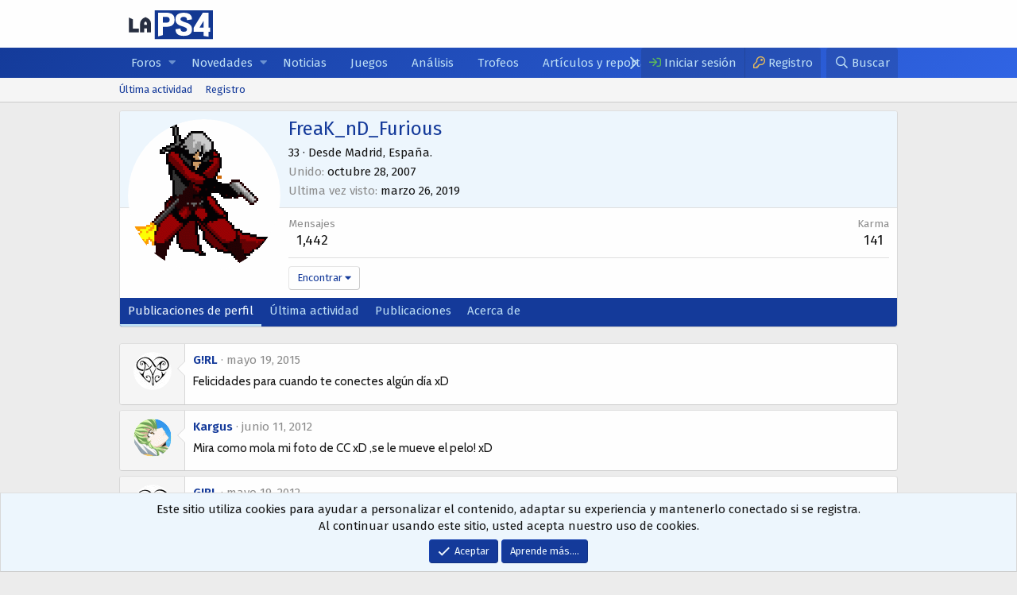

--- FILE ---
content_type: text/html; charset=utf-8
request_url: https://www.laps4.com/comunidad/members/freak_nd_furious.13991/
body_size: 11542
content:
<!DOCTYPE html>
<html id="XF" lang="es-ES" dir="LTR"
	data-app="public"
	data-template="member_view"
	data-container-key=""
	data-content-key=""
	data-logged-in="false"
	data-cookie-prefix="xf_"
	class="has-no-js template-member_view"
	>
<head>
	<meta charset="utf-8" />
	<meta http-equiv="X-UA-Compatible" content="IE=Edge" />
	<meta name="viewport" content="width=device-width, initial-scale=1, viewport-fit=cover">

	
	
	
	

	<title>FreaK_nD_Furious | LaPS4</title>

	
		<meta property="og:url" content="https://www.laps4.com/comunidad/members/freak_nd_furious.13991/" />
	
		<link rel="canonical" href="https://www.laps4.com/comunidad/members/freak_nd_furious.13991/" />
	
		
		<meta property="og:image" content="https://www.laps4.com/comunidad/data/avatars/o/13/13991.jpg?1569874305" />
		<meta property="twitter:image" content="https://www.laps4.com/comunidad/data/avatars/o/13/13991.jpg?1569874305" />
		<meta property="twitter:card" content="summary" />
	
	
		<link rel="next" href="/comunidad/members/freak_nd_furious.13991/page-2" />
	

	
		
	
	
	<meta property="og:site_name" content="LaPS4" />


	
	
		
	
	
	<meta property="og:type" content="website" />


	
	
		
	
	
	
		<meta property="og:title" content="FreaK_nD_Furious" />
		<meta property="twitter:title" content="FreaK_nD_Furious" />
	


	
	
	
	

	
		<meta name="theme-color" content="#fefefe" />
	

	
	

	
	<link rel="preload" href="/comunidad/styles/fonts/fa/fa-regular-400.woff2" as="font" type="font/woff2" crossorigin="anonymous" />


	<link rel="preload" href="/comunidad/styles/fonts/fa/fa-solid-900.woff2" as="font" type="font/woff2" crossorigin="anonymous" />


<link rel="preload" href="/comunidad/styles/fonts/fa/fa-brands-400.woff2" as="font" type="font/woff2" crossorigin="anonymous" />

	<link rel="stylesheet" href="/comunidad/css.php?css=public%3Anormalize.css%2Cpublic%3Acore.less%2Cpublic%3Aapp.less&amp;s=4&amp;l=2&amp;d=1701516807&amp;k=700a24dfd59230ef45a61fd5b284ec71cc7741a3" />
	<!-- LaPS4.com -->
	<!----------------------------------------------------------
		 _          ______  _____    ___                      
		| |         | ___ \/  ___|  /   |                     
		| |     __ _| |_/ /\ `--.  / /| |  ___ ___  _ __ ___  
		| |    / _` |  __/  `--. \/ /_| | / __/ _ \| '_ ` _ \ 
		| |___| (_| | |    /\__/ /\___  || (_| (_) | | | | | |
		\_____/\__,_\_|    \____/     |_(_)___\___/|_| |_| |_|
		¿Qué haces por aquí? ;) – ECC 08.23.2013
	------------------------------------------------------------>
	<link href="//fonts.googleapis.com/css?family=Cabin:400,600,700|Fira+Sans:400,600&display=swap" rel="stylesheet">
                                                                             
	<link rel="stylesheet" href="/comunidad/css.php?css=public%3Amember.less%2Cpublic%3Amessage.less%2Cpublic%3Anotices.less%2Cpublic%3Aextra.less&amp;s=4&amp;l=2&amp;d=1701516807&amp;k=4029e3dc54e4ecb2f6520fe842bd209039cd03de" />

	
		<script src="/comunidad/js/xf/preamble.min.js?_v=3964da46"></script>
	

	
    <link rel="shortcut icon" type="image/x-icon" href="//www.laps4.com/wp-content/themes/child-laps4/assets/img/favicon.png">
	
	
</head>
<body data-template="member_view">

<div class="p-pageWrapper" id="top">



<header class="p-header" id="header">
	<div class="p-header-inner">
		<div class="p-header-content">

			<div class="p-header-logo p-header-logo--image">
				<a href="https://www.laps4.com">
					<img src="/comunidad/uploads/logo.svg"
						alt="LaPS4"
						 />
				</a>
			</div>

			
		</div>
	</div>
</header>





	<div class="p-navSticky p-navSticky--primary" data-xf-init="sticky-header">
		
	<nav class="p-nav">
		<div class="p-nav-inner">
			<a class="p-nav-menuTrigger" data-xf-click="off-canvas" data-menu=".js-headerOffCanvasMenu" role="button" tabindex="0">
				<i aria-hidden="true"></i>
				<span class="p-nav-menuText">Menú</span>
			</a>

			<div class="p-nav-smallLogo">
				<a href="https://www.laps4.com">
					<img src="/comunidad/uploads/logo.svg"
						alt="LaPS4"
					 />
				</a>
			</div>

			<div class="p-nav-scroller hScroller" data-xf-init="h-scroller" data-auto-scroll=".p-navEl.is-selected">
				<div class="hScroller-scroll">
					<ul class="p-nav-list js-offCanvasNavSource">
					
						<li>
							
	<div class="p-navEl " data-has-children="true">
		

			
	
	<a href="/comunidad/"
		class="p-navEl-link p-navEl-link--splitMenu "
		
		
		data-nav-id="forums">Foros</a>


			<a data-xf-key="1"
				data-xf-click="menu"
				data-menu-pos-ref="< .p-navEl"
				class="p-navEl-splitTrigger"
				role="button"
				tabindex="0"
				aria-label="Toggle expandido"
				aria-expanded="false"
				aria-haspopup="true"></a>

		
		
			<div class="menu menu--structural" data-menu="menu" aria-hidden="true">
				<div class="menu-content">
					
						
	
	
	<a href="/comunidad/whats-new/posts/"
		class="menu-linkRow u-indentDepth0 js-offCanvasCopy "
		
		
		data-nav-id="newPosts">Nuevos mensajes</a>

	

					
						
	
	
	<a href="/comunidad/search/?type=post"
		class="menu-linkRow u-indentDepth0 js-offCanvasCopy "
		
		
		data-nav-id="searchForums">Buscar en foros</a>

	

					
				</div>
			</div>
		
	</div>

						</li>
					
						<li>
							
	<div class="p-navEl " data-has-children="true">
		

			
	
	<a href="/comunidad/whats-new/"
		class="p-navEl-link p-navEl-link--splitMenu "
		
		
		data-nav-id="whatsNew">Novedades</a>


			<a data-xf-key="2"
				data-xf-click="menu"
				data-menu-pos-ref="< .p-navEl"
				class="p-navEl-splitTrigger"
				role="button"
				tabindex="0"
				aria-label="Toggle expandido"
				aria-expanded="false"
				aria-haspopup="true"></a>

		
		
			<div class="menu menu--structural" data-menu="menu" aria-hidden="true">
				<div class="menu-content">
					
						
	
	
	<a href="/comunidad/whats-new/posts/"
		class="menu-linkRow u-indentDepth0 js-offCanvasCopy "
		 rel="nofollow"
		
		data-nav-id="whatsNewPosts">Nuevos mensajes</a>

	

					
						
	
	
	<a href="/comunidad/whats-new/media/"
		class="menu-linkRow u-indentDepth0 js-offCanvasCopy "
		 rel="nofollow"
		
		data-nav-id="xfmgWhatsNewNewMedia">New media</a>

	

					
						
	
	
	<a href="/comunidad/whats-new/media-comments/"
		class="menu-linkRow u-indentDepth0 js-offCanvasCopy "
		 rel="nofollow"
		
		data-nav-id="xfmgWhatsNewMediaComments">New media comments</a>

	

					
						
	
	
	<a href="/comunidad/whats-new/profile-posts/"
		class="menu-linkRow u-indentDepth0 js-offCanvasCopy "
		 rel="nofollow"
		
		data-nav-id="whatsNewProfilePosts">Nuevos mensajes del perfil</a>

	

					
						
	
	
	<a href="/comunidad/whats-new/latest-activity"
		class="menu-linkRow u-indentDepth0 js-offCanvasCopy "
		 rel="nofollow"
		
		data-nav-id="latestActivity">Última actividad</a>

	

					
				</div>
			</div>
		
	</div>

						</li>
					
						<li>
							
	<div class="p-navEl " >
		

			
	
	<a href="/noticias/"
		class="p-navEl-link "
		
		data-xf-key="3"
		data-nav-id="noticias">Noticias</a>


			

		
		
	</div>

						</li>
					
						<li>
							
	<div class="p-navEl " >
		

			
	
	<a href="/juegos"
		class="p-navEl-link "
		
		data-xf-key="4"
		data-nav-id="games">Juegos</a>


			

		
		
	</div>

						</li>
					
						<li>
							
	<div class="p-navEl " >
		

			
	
	<a href="/analisis"
		class="p-navEl-link "
		
		data-xf-key="5"
		data-nav-id="reviews">Análisis</a>


			

		
		
	</div>

						</li>
					
						<li>
							
	<div class="p-navEl " >
		

			
	
	<a href="/trofeos"
		class="p-navEl-link "
		
		data-xf-key="6"
		data-nav-id="thophies">Trofeos</a>


			

		
		
	</div>

						</li>
					
						<li>
							
	<div class="p-navEl " >
		

			
	
	<a href="/articulos-y-reportajes/"
		class="p-navEl-link "
		
		data-xf-key="7"
		data-nav-id="articles">Artículos y reportajes</a>


			

		
		
	</div>

						</li>
					
					</ul>
				</div>
			</div>

			<div class="p-nav-opposite">
				<div class="p-navgroup p-account p-navgroup--guest">
					
						<a href="/comunidad/login/" class="p-navgroup-link p-navgroup-link--textual p-navgroup-link--logIn"
							data-xf-click="overlay" data-follow-redirects="on">
							<span class="p-navgroup-linkText">Iniciar sesión</span>
						</a>
						
							<a href="/comunidad/register/" class="p-navgroup-link p-navgroup-link--textual p-navgroup-link--register"
								data-xf-click="overlay" data-follow-redirects="on">
								<span class="p-navgroup-linkText">Registro</span>
							</a>
						
					
				</div>

				<div class="p-navgroup p-discovery">
					<a href="/comunidad/whats-new/"
						class="p-navgroup-link p-navgroup-link--iconic p-navgroup-link--whatsnew"
						aria-label="Qué hay de nuevo"
						title="Qué hay de nuevo">
						<i aria-hidden="true"></i>
						<span class="p-navgroup-linkText">Qué hay de nuevo</span>
					</a>

					
						<a href="/comunidad/search/"
							class="p-navgroup-link p-navgroup-link--iconic p-navgroup-link--search"
							data-xf-click="menu"
							data-xf-key="/"
							aria-label="Buscar"
							aria-expanded="false"
							aria-haspopup="true"
							title="Buscar">
							<i aria-hidden="true"></i>
							<span class="p-navgroup-linkText">Buscar</span>
						</a>
						<div class="menu menu--structural menu--wide" data-menu="menu" aria-hidden="true">
							<form action="/comunidad/search/search" method="post"
								class="menu-content"
								data-xf-init="quick-search">

								<h3 class="menu-header">Buscar</h3>
								
								<div class="menu-row">
									
										<input type="text" class="input" name="keywords" placeholder="Buscar…" aria-label="Buscar" data-menu-autofocus="true" />
									
								</div>

								
								<div class="menu-row">
									<label class="iconic"><input type="checkbox"  name="c[title_only]" value="1" /><i aria-hidden="true"></i><span class="iconic-label">Buscar solo títulos</span></label>

								</div>
								
								<div class="menu-row">
									<div class="inputGroup">
										<span class="inputGroup-text" id="ctrl_search_menu_by_member">Por:</span>
										<input type="text" class="input" name="c[users]" data-xf-init="auto-complete" placeholder="Miembro" aria-labelledby="ctrl_search_menu_by_member" />
									</div>
								</div>
								<div class="menu-footer">
									<span class="menu-footer-controls">
										<button type="submit" class="button--primary button button--icon button--icon--search"><span class="button-text">Buscar</span></button>
										<a href="/comunidad/search/" class="button"><span class="button-text">Opciones avanzadas…</span></a>
									</span>
								</div>

								<input type="hidden" name="_xfToken" value="1769062772,f5fda6e2796a855983c3799cdcea38be" />
							</form>
						</div>
					
				</div>
			</div>
		</div>
	</nav>

	</div>
	
	
		<div class="p-sectionLinks">
			<div class="p-sectionLinks-inner hScroller" data-xf-init="h-scroller">
				<div class="hScroller-scroll">
					<ul class="p-sectionLinks-list">
					
						<li>
							
	<div class="p-navEl " >
		

			
	
	<a href="/comunidad/whats-new/latest-activity"
		class="p-navEl-link "
		
		data-xf-key="alt+1"
		data-nav-id="defaultLatestActivity">Última actividad</a>


			

		
		
	</div>

						</li>
					
						<li>
							
	<div class="p-navEl " >
		

			
	
	<a href="/comunidad/register/"
		class="p-navEl-link "
		
		data-xf-key="alt+2"
		data-nav-id="defaultRegister">Registro</a>


			

		
		
	</div>

						</li>
					
					</ul>
				</div>
			</div>
		</div>
	



<div class="offCanvasMenu offCanvasMenu--nav js-headerOffCanvasMenu" data-menu="menu" aria-hidden="true" data-ocm-builder="navigation">
	<div class="offCanvasMenu-backdrop" data-menu-close="true"></div>
	<div class="offCanvasMenu-content">
		<div class="offCanvasMenu-header">
			Menú
			<a class="offCanvasMenu-closer" data-menu-close="true" role="button" tabindex="0" aria-label="Cerca"></a>
		</div>
		
			<div class="p-offCanvasRegisterLink">
				<div class="offCanvasMenu-linkHolder">
					<a href="/comunidad/login/" class="offCanvasMenu-link" data-xf-click="overlay" data-menu-close="true">
						Iniciar sesión
					</a>
				</div>
				<hr class="offCanvasMenu-separator" />
				
					<div class="offCanvasMenu-linkHolder">
						<a href="/comunidad/register/" class="offCanvasMenu-link" data-xf-click="overlay" data-menu-close="true">
							Registro
						</a>
					</div>
					<hr class="offCanvasMenu-separator" />
				
			</div>
		
		<div class="js-offCanvasNavTarget"></div>
	</div>
</div>

<div class="p-body">
	<div class="p-body-inner">
		<!--XF:EXTRA_OUTPUT-->
		
		

		

		
		
	

		

		
	<noscript><div class="blockMessage blockMessage--important blockMessage--iconic u-noJsOnly">JavaScript está deshabilitado. Para una mejor experiencia, habilite JavaScript en su navegador antes de continuar.</div></noscript>

		
	<!--[if lt IE 9]><div class="blockMessage blockMessage&#45;&#45;important blockMessage&#45;&#45;iconic">Está utilizando un navegador desactualizado. Es posible que no muestre este u otros sitios web correctamente. <br /> Debe actualizar o utilizar un <a href="https://www.google.com/chrome/browser/" target="_blank"> navegador alternativo </ a>.</div><![endif]-->


		

		<div class="p-body-main  ">
			

			<div class="p-body-content">
				
				<div class="p-body-pageContent">




	
	
	
	
	
		
	
	
	


	
	
		
	
	
	


	
	
		
	
	
	


	






<div class="block">
	<div class="block-container">
		<div class="block-body">
			<div class="memberHeader">

				<div class="memberHeader-main">
					<span class="memberHeader-avatar">
						<span class="avatarWrapper">
							<a href="/comunidad/data/avatars/o/13/13991.jpg?1569874305" class="avatar avatar--l" data-user-id="13991">
			<img src="/comunidad/data/avatars/l/13/13991.jpg?1569874305"  alt="FreaK_nD_Furious" class="avatar-u13991-l" /> 
		</a>
							
						</span>
					</span>
					<div class="memberHeader-content memberHeader-content--info">
						

						<h1 class="memberHeader-name"><span class="username " dir="auto" data-user-id="13991">FreaK_nD_Furious</span></h1>

						

						<div class="memberHeader-blurb" dir="auto" >33 <span role="presentation" aria-hidden="true">&middot;</span> Desde <a href="/comunidad/misc/location-info?location=Madrid%2C+Espa%C3%B1a." class="u-concealed" target="_blank" rel="nofollow noreferrer">Madrid, España.</a></div>

						<div class="memberHeader-blurb">
							<dl class="pairs pairs--inline">
								<dt>Unido</dt>
								<dd><time  class="u-dt" dir="auto" datetime="2007-10-28T18:38:12+0100" data-time="1193593092" data-date-string="octubre 28, 2007" data-time-string="18:38" title="octubre 28, 2007 en 18:38">octubre 28, 2007</time></dd>
							</dl>
						</div>

						
							<div class="memberHeader-blurb">
								<dl class="pairs pairs--inline">
									<dt>Ultima vez visto</dt>
									<dd dir="auto">
										<time  class="u-dt" dir="auto" datetime="2019-03-26T08:46:25+0100" data-time="1553586385" data-date-string="marzo 26, 2019" data-time-string="08:46" title="marzo 26, 2019 en 08:46">marzo 26, 2019</time>
									</dd>
								</dl>
							</div>
						
					</div>
				</div>

				<div class="memberHeader-content">
					<div class="memberHeader-stats">
						<div class="pairJustifier">
							
	
	
	<dl class="pairs pairs--rows pairs--rows--centered fauxBlockLink">
		<dt>Mensajes</dt>
		<dd>
			<a href="/comunidad/search/member?user_id=13991" class="fauxBlockLink-linkRow u-concealed">
				1,442
			</a>
		</dd>
	</dl>
	
	


	
	<dl class="pairs pairs--rows pairs--rows--centered">
		<dt title="Karma">Karma</dt>
		<dd>
			141
		</dd>
	</dl>
	
	
	
	

						</div>
					</div>

					
						<hr class="memberHeader-separator" />

						<div class="memberHeader-buttons">
							
								
	
	

	

	
		<div class="buttonGroup">
		
			
			
			
				<div class="buttonGroup-buttonWrapper">
					<button type="button" class="button--link menuTrigger button" data-xf-click="menu" aria-expanded="false" aria-haspopup="true"><span class="button-text">Encontrar</span></button>
					<div class="menu" data-menu="menu" aria-hidden="true">
						<div class="menu-content">
							<h4 class="menu-header">Encontrar contenido</h4>
							
							<a href="/comunidad/search/member?user_id=13991" rel="nofollow" class="menu-linkRow">Buscar todo el contenido de FreaK_nD_Furious</a>
							<a href="/comunidad/search/member?user_id=13991&amp;content=thread" rel="nofollow" class="menu-linkRow">Buscar todos los temas escritos por FreaK_nD_Furious</a>
							
						</div>
					</div>
				</div>
			
			
		
		</div>
		
	
	

							
						</div>
					
				</div>

			</div>
		</div>
		<h2 class="block-tabHeader block-tabHeader--memberTabs tabs hScroller"
			data-xf-init="tabs h-scroller"
			data-panes=".js-memberTabPanes"
			data-state="replace"
			role="tablist">
			<span class="hScroller-scroll">
				
				
					<a href="/comunidad/members/freak_nd_furious.13991/"
						class="tabs-tab is-active"
						role="tab"
						aria-controls="profile-posts">Publicaciones de perfil</a>
				

				
					<a href="/comunidad/members/freak_nd_furious.13991/latest-activity"
						rel="nofollow"
						class="tabs-tab"
						id="latest-activity"
						role="tab">Última actividad</a>
				

				<a href="/comunidad/members/freak_nd_furious.13991/recent-content"
					rel="nofollow"
					class="tabs-tab"
					id="recent-content"
					role="tab">Publicaciones</a>

				





				<a href="/comunidad/members/freak_nd_furious.13991/about"
					class="tabs-tab"
					id="about"
					role="tab">Acerca de</a>

				
				
			</span>
		</h2>
	</div>
</div>



<ul class="tabPanes js-memberTabPanes">
	
	
		<li class="is-active" role="tabpanel" id="profile-posts">
			
			<div class="block block--messages" data-xf-init="inline-mod" data-type="profile_post" data-href="/comunidad/inline-mod/">
				<div class="block-container">
					<div class="block-body js-replyNewMessageContainer">
						

						
							
								

	
	

	<article class="message message--simple js-inlineModContainer"
		data-author="G!RL"
		data-content="profile-post-228653"
		id="js-profilePost-228653">

		<span class="u-anchorTarget" id="profile-post-228653"></span>
		<div class="message-inner">
			<div class="message-cell message-cell--user">
				
	<header itemscope itemtype="https://schema.org/Person" class="message-user">
		<meta itemprop="name" content="G!RL">
		<div class="message-avatar">
			<div class="message-avatar-wrapper">
				<a href="/comunidad/members/g-rl.116172/" class="avatar avatar--s" data-user-id="116172" data-xf-init="member-tooltip">
			<img src="/comunidad/data/avatars/s/116/116172.jpg?1623332651" srcset="/comunidad/data/avatars/m/116/116172.jpg?1623332651 2x" alt="G!RL" class="avatar-u116172-s" itemprop="image" /> 
		</a>
			</div>
		</div>
		<span class="message-userArrow"></span>
	</header>

			</div>
			<div class="message-cell message-cell--main">
				<div class="message-main js-quickEditTarget">
					<div class="message-content js-messageContent">
						<header class="message-attribution message-attribution--plain">
							<ul class="listInline listInline--bullet">
								<li class="message-attribution-user">
									<a href="/comunidad/members/g-rl.116172/" class="avatar avatar--xxs" data-user-id="116172" data-xf-init="member-tooltip">
			<img src="/comunidad/data/avatars/s/116/116172.jpg?1623332651"  alt="G!RL" class="avatar-u116172-s" /> 
		</a>
									<h4 class="attribution">
	
		<a href="/comunidad/members/g-rl.116172/" class="username " dir="auto" data-user-id="116172" data-xf-init="member-tooltip">G!RL</a>
	
</h4>
								</li>
								<li><a href="/comunidad/profile-posts/228653/" class="u-concealed" rel="nofollow"><time  class="u-dt" dir="auto" datetime="2015-05-19T02:03:26+0200" data-time="1431993806" data-date-string="mayo 19, 2015" data-time-string="02:03" title="mayo 19, 2015 en 02:03">mayo 19, 2015</time></a></li>
							</ul>
						</header>

						
						
						

						<article class="message-body">
							<div class="bbWrapper">Felicidades para cuando te conectes algún día xD</div>
						</article>
					</div>


					<footer class="message-footer">
						<div class="message-actionBar actionBar">
							

							

						</div>

						<section class="message-responses js-messageResponses">
							<div class="message-responseRow message-responseRow--reactions js-reactionsList "></div>

							
								<div class="js-replyNewMessageContainer"></div>
							

							
						</section>
					</footer>
				</div>
			</div>
		</div>
	</article>

							
								

	
	

	<article class="message message--simple js-inlineModContainer"
		data-author="Kargus"
		data-content="profile-post-181587"
		id="js-profilePost-181587">

		<span class="u-anchorTarget" id="profile-post-181587"></span>
		<div class="message-inner">
			<div class="message-cell message-cell--user">
				
	<header itemscope itemtype="https://schema.org/Person" class="message-user">
		<meta itemprop="name" content="Kargus">
		<div class="message-avatar">
			<div class="message-avatar-wrapper">
				<a href="/comunidad/members/kargus.192746/" class="avatar avatar--s" data-user-id="192746" data-xf-init="member-tooltip">
			<img src="/comunidad/data/avatars/s/192/192746.jpg?1569874305" srcset="/comunidad/data/avatars/m/192/192746.jpg?1569874305 2x" alt="Kargus" class="avatar-u192746-s" itemprop="image" /> 
		</a>
			</div>
		</div>
		<span class="message-userArrow"></span>
	</header>

			</div>
			<div class="message-cell message-cell--main">
				<div class="message-main js-quickEditTarget">
					<div class="message-content js-messageContent">
						<header class="message-attribution message-attribution--plain">
							<ul class="listInline listInline--bullet">
								<li class="message-attribution-user">
									<a href="/comunidad/members/kargus.192746/" class="avatar avatar--xxs" data-user-id="192746" data-xf-init="member-tooltip">
			<img src="/comunidad/data/avatars/s/192/192746.jpg?1569874305"  alt="Kargus" class="avatar-u192746-s" /> 
		</a>
									<h4 class="attribution">
	
		<a href="/comunidad/members/kargus.192746/" class="username " dir="auto" data-user-id="192746" data-xf-init="member-tooltip">Kargus</a>
	
</h4>
								</li>
								<li><a href="/comunidad/profile-posts/181587/" class="u-concealed" rel="nofollow"><time  class="u-dt" dir="auto" datetime="2012-06-11T00:09:10+0200" data-time="1339366150" data-date-string="junio 11, 2012" data-time-string="00:09" title="junio 11, 2012 en 00:09">junio 11, 2012</time></a></li>
							</ul>
						</header>

						
						
						

						<article class="message-body">
							<div class="bbWrapper">Mira como mola mi foto de CC xD ,se le mueve el pelo! xD</div>
						</article>
					</div>


					<footer class="message-footer">
						<div class="message-actionBar actionBar">
							

							

						</div>

						<section class="message-responses js-messageResponses">
							<div class="message-responseRow message-responseRow--reactions js-reactionsList "></div>

							
								<div class="js-replyNewMessageContainer"></div>
							

							
						</section>
					</footer>
				</div>
			</div>
		</div>
	</article>

							
								

	
	

	<article class="message message--simple js-inlineModContainer"
		data-author="G!RL"
		data-content="profile-post-180097"
		id="js-profilePost-180097">

		<span class="u-anchorTarget" id="profile-post-180097"></span>
		<div class="message-inner">
			<div class="message-cell message-cell--user">
				
	<header itemscope itemtype="https://schema.org/Person" class="message-user">
		<meta itemprop="name" content="G!RL">
		<div class="message-avatar">
			<div class="message-avatar-wrapper">
				<a href="/comunidad/members/g-rl.116172/" class="avatar avatar--s" data-user-id="116172" data-xf-init="member-tooltip">
			<img src="/comunidad/data/avatars/s/116/116172.jpg?1623332651" srcset="/comunidad/data/avatars/m/116/116172.jpg?1623332651 2x" alt="G!RL" class="avatar-u116172-s" itemprop="image" /> 
		</a>
			</div>
		</div>
		<span class="message-userArrow"></span>
	</header>

			</div>
			<div class="message-cell message-cell--main">
				<div class="message-main js-quickEditTarget">
					<div class="message-content js-messageContent">
						<header class="message-attribution message-attribution--plain">
							<ul class="listInline listInline--bullet">
								<li class="message-attribution-user">
									<a href="/comunidad/members/g-rl.116172/" class="avatar avatar--xxs" data-user-id="116172" data-xf-init="member-tooltip">
			<img src="/comunidad/data/avatars/s/116/116172.jpg?1623332651"  alt="G!RL" class="avatar-u116172-s" /> 
		</a>
									<h4 class="attribution">
	
		<a href="/comunidad/members/g-rl.116172/" class="username " dir="auto" data-user-id="116172" data-xf-init="member-tooltip">G!RL</a>
	
</h4>
								</li>
								<li><a href="/comunidad/profile-posts/180097/" class="u-concealed" rel="nofollow"><time  class="u-dt" dir="auto" datetime="2012-05-19T00:11:03+0200" data-time="1337379063" data-date-string="mayo 19, 2012" data-time-string="00:11" title="mayo 19, 2012 en 00:11">mayo 19, 2012</time></a></li>
							</ul>
						</header>

						
						
						

						<article class="message-body">
							<div class="bbWrapper">Felicidades tio <img src="[data-uri]" class="smilie smilie--sprite smilie--sprite2" alt=";)" title="Wink    ;)" data-shortname=";)" /></div>
						</article>
					</div>


					<footer class="message-footer">
						<div class="message-actionBar actionBar">
							

							

						</div>

						<section class="message-responses js-messageResponses">
							<div class="message-responseRow message-responseRow--reactions js-reactionsList "></div>

							
								<div class="js-replyNewMessageContainer"></div>
							

							
						</section>
					</footer>
				</div>
			</div>
		</div>
	</article>

							
								

	
	

	<article class="message message--simple js-inlineModContainer"
		data-author="G!RL"
		data-content="profile-post-149409"
		id="js-profilePost-149409">

		<span class="u-anchorTarget" id="profile-post-149409"></span>
		<div class="message-inner">
			<div class="message-cell message-cell--user">
				
	<header itemscope itemtype="https://schema.org/Person" class="message-user">
		<meta itemprop="name" content="G!RL">
		<div class="message-avatar">
			<div class="message-avatar-wrapper">
				<a href="/comunidad/members/g-rl.116172/" class="avatar avatar--s" data-user-id="116172" data-xf-init="member-tooltip">
			<img src="/comunidad/data/avatars/s/116/116172.jpg?1623332651" srcset="/comunidad/data/avatars/m/116/116172.jpg?1623332651 2x" alt="G!RL" class="avatar-u116172-s" itemprop="image" /> 
		</a>
			</div>
		</div>
		<span class="message-userArrow"></span>
	</header>

			</div>
			<div class="message-cell message-cell--main">
				<div class="message-main js-quickEditTarget">
					<div class="message-content js-messageContent">
						<header class="message-attribution message-attribution--plain">
							<ul class="listInline listInline--bullet">
								<li class="message-attribution-user">
									<a href="/comunidad/members/g-rl.116172/" class="avatar avatar--xxs" data-user-id="116172" data-xf-init="member-tooltip">
			<img src="/comunidad/data/avatars/s/116/116172.jpg?1623332651"  alt="G!RL" class="avatar-u116172-s" /> 
		</a>
									<h4 class="attribution">
	
		<a href="/comunidad/members/g-rl.116172/" class="username " dir="auto" data-user-id="116172" data-xf-init="member-tooltip">G!RL</a>
	
</h4>
								</li>
								<li><a href="/comunidad/profile-posts/149409/" class="u-concealed" rel="nofollow"><time  class="u-dt" dir="auto" datetime="2011-05-25T23:44:23+0200" data-time="1306359863" data-date-string="mayo 25, 2011" data-time-string="23:44" title="mayo 25, 2011 en 23:44">mayo 25, 2011</time></a></li>
							</ul>
						</header>

						
						
						

						<article class="message-body">
							<div class="bbWrapper">Bueno, parte de culpa la tiene mi novio XXXD</div>
						</article>
					</div>


					<footer class="message-footer">
						<div class="message-actionBar actionBar">
							

							

						</div>

						<section class="message-responses js-messageResponses">
							<div class="message-responseRow message-responseRow--reactions js-reactionsList "></div>

							
								<div class="js-replyNewMessageContainer"></div>
							

							
						</section>
					</footer>
				</div>
			</div>
		</div>
	</article>

							
								

	
	

	<article class="message message--simple js-inlineModContainer"
		data-author="G!RL"
		data-content="profile-post-149407"
		id="js-profilePost-149407">

		<span class="u-anchorTarget" id="profile-post-149407"></span>
		<div class="message-inner">
			<div class="message-cell message-cell--user">
				
	<header itemscope itemtype="https://schema.org/Person" class="message-user">
		<meta itemprop="name" content="G!RL">
		<div class="message-avatar">
			<div class="message-avatar-wrapper">
				<a href="/comunidad/members/g-rl.116172/" class="avatar avatar--s" data-user-id="116172" data-xf-init="member-tooltip">
			<img src="/comunidad/data/avatars/s/116/116172.jpg?1623332651" srcset="/comunidad/data/avatars/m/116/116172.jpg?1623332651 2x" alt="G!RL" class="avatar-u116172-s" itemprop="image" /> 
		</a>
			</div>
		</div>
		<span class="message-userArrow"></span>
	</header>

			</div>
			<div class="message-cell message-cell--main">
				<div class="message-main js-quickEditTarget">
					<div class="message-content js-messageContent">
						<header class="message-attribution message-attribution--plain">
							<ul class="listInline listInline--bullet">
								<li class="message-attribution-user">
									<a href="/comunidad/members/g-rl.116172/" class="avatar avatar--xxs" data-user-id="116172" data-xf-init="member-tooltip">
			<img src="/comunidad/data/avatars/s/116/116172.jpg?1623332651"  alt="G!RL" class="avatar-u116172-s" /> 
		</a>
									<h4 class="attribution">
	
		<a href="/comunidad/members/g-rl.116172/" class="username " dir="auto" data-user-id="116172" data-xf-init="member-tooltip">G!RL</a>
	
</h4>
								</li>
								<li><a href="/comunidad/profile-posts/149407/" class="u-concealed" rel="nofollow"><time  class="u-dt" dir="auto" datetime="2011-05-25T23:21:10+0200" data-time="1306358470" data-date-string="mayo 25, 2011" data-time-string="23:21" title="mayo 25, 2011 en 23:21">mayo 25, 2011</time></a></li>
							</ul>
						</header>

						
						
						

						<article class="message-body">
							<div class="bbWrapper">jajaja pues en tu propio perfil, abajo pone Crear Álbum y ahí pones un título y subes las fotos :jeje:</div>
						</article>
					</div>


					<footer class="message-footer">
						<div class="message-actionBar actionBar">
							

							

						</div>

						<section class="message-responses js-messageResponses">
							<div class="message-responseRow message-responseRow--reactions js-reactionsList "></div>

							
								<div class="js-replyNewMessageContainer"></div>
							

							
						</section>
					</footer>
				</div>
			</div>
		</div>
	</article>

							
								

	
	

	<article class="message message--simple js-inlineModContainer"
		data-author="G!RL"
		data-content="profile-post-149403"
		id="js-profilePost-149403">

		<span class="u-anchorTarget" id="profile-post-149403"></span>
		<div class="message-inner">
			<div class="message-cell message-cell--user">
				
	<header itemscope itemtype="https://schema.org/Person" class="message-user">
		<meta itemprop="name" content="G!RL">
		<div class="message-avatar">
			<div class="message-avatar-wrapper">
				<a href="/comunidad/members/g-rl.116172/" class="avatar avatar--s" data-user-id="116172" data-xf-init="member-tooltip">
			<img src="/comunidad/data/avatars/s/116/116172.jpg?1623332651" srcset="/comunidad/data/avatars/m/116/116172.jpg?1623332651 2x" alt="G!RL" class="avatar-u116172-s" itemprop="image" /> 
		</a>
			</div>
		</div>
		<span class="message-userArrow"></span>
	</header>

			</div>
			<div class="message-cell message-cell--main">
				<div class="message-main js-quickEditTarget">
					<div class="message-content js-messageContent">
						<header class="message-attribution message-attribution--plain">
							<ul class="listInline listInline--bullet">
								<li class="message-attribution-user">
									<a href="/comunidad/members/g-rl.116172/" class="avatar avatar--xxs" data-user-id="116172" data-xf-init="member-tooltip">
			<img src="/comunidad/data/avatars/s/116/116172.jpg?1623332651"  alt="G!RL" class="avatar-u116172-s" /> 
		</a>
									<h4 class="attribution">
	
		<a href="/comunidad/members/g-rl.116172/" class="username " dir="auto" data-user-id="116172" data-xf-init="member-tooltip">G!RL</a>
	
</h4>
								</li>
								<li><a href="/comunidad/profile-posts/149403/" class="u-concealed" rel="nofollow"><time  class="u-dt" dir="auto" datetime="2011-05-25T23:10:02+0200" data-time="1306357802" data-date-string="mayo 25, 2011" data-time-string="23:10" title="mayo 25, 2011 en 23:10">mayo 25, 2011</time></a></li>
							</ul>
						</header>

						
						
						

						<article class="message-body">
							<div class="bbWrapper">Like this.. XXXD<br />
<br />
мιs jūΣgø§ ~ мιs ρłÅтīиσs<br />
<br />
Lo se, tengo más platinos que juegos xD</div>
						</article>
					</div>


					<footer class="message-footer">
						<div class="message-actionBar actionBar">
							

							

						</div>

						<section class="message-responses js-messageResponses">
							<div class="message-responseRow message-responseRow--reactions js-reactionsList "></div>

							
								<div class="js-replyNewMessageContainer"></div>
							

							
						</section>
					</footer>
				</div>
			</div>
		</div>
	</article>

							
								

	
	

	<article class="message message--simple js-inlineModContainer"
		data-author="G!RL"
		data-content="profile-post-149394"
		id="js-profilePost-149394">

		<span class="u-anchorTarget" id="profile-post-149394"></span>
		<div class="message-inner">
			<div class="message-cell message-cell--user">
				
	<header itemscope itemtype="https://schema.org/Person" class="message-user">
		<meta itemprop="name" content="G!RL">
		<div class="message-avatar">
			<div class="message-avatar-wrapper">
				<a href="/comunidad/members/g-rl.116172/" class="avatar avatar--s" data-user-id="116172" data-xf-init="member-tooltip">
			<img src="/comunidad/data/avatars/s/116/116172.jpg?1623332651" srcset="/comunidad/data/avatars/m/116/116172.jpg?1623332651 2x" alt="G!RL" class="avatar-u116172-s" itemprop="image" /> 
		</a>
			</div>
		</div>
		<span class="message-userArrow"></span>
	</header>

			</div>
			<div class="message-cell message-cell--main">
				<div class="message-main js-quickEditTarget">
					<div class="message-content js-messageContent">
						<header class="message-attribution message-attribution--plain">
							<ul class="listInline listInline--bullet">
								<li class="message-attribution-user">
									<a href="/comunidad/members/g-rl.116172/" class="avatar avatar--xxs" data-user-id="116172" data-xf-init="member-tooltip">
			<img src="/comunidad/data/avatars/s/116/116172.jpg?1623332651"  alt="G!RL" class="avatar-u116172-s" /> 
		</a>
									<h4 class="attribution">
	
		<a href="/comunidad/members/g-rl.116172/" class="username " dir="auto" data-user-id="116172" data-xf-init="member-tooltip">G!RL</a>
	
</h4>
								</li>
								<li><a href="/comunidad/profile-posts/149394/" class="u-concealed" rel="nofollow"><time  class="u-dt" dir="auto" datetime="2011-05-25T22:55:33+0200" data-time="1306356933" data-date-string="mayo 25, 2011" data-time-string="22:55" title="mayo 25, 2011 en 22:55">mayo 25, 2011</time></a></li>
							</ul>
						</header>

						
						
						

						<article class="message-body">
							<div class="bbWrapper">Uhmmm creo que no xD<br />
<br />
Estos son mis pequeñines.. мιs jūΣgø§</div>
						</article>
					</div>


					<footer class="message-footer">
						<div class="message-actionBar actionBar">
							

							

						</div>

						<section class="message-responses js-messageResponses">
							<div class="message-responseRow message-responseRow--reactions js-reactionsList "></div>

							
								<div class="js-replyNewMessageContainer"></div>
							

							
						</section>
					</footer>
				</div>
			</div>
		</div>
	</article>

							
								

	
	

	<article class="message message--simple js-inlineModContainer"
		data-author="G!RL"
		data-content="profile-post-149391"
		id="js-profilePost-149391">

		<span class="u-anchorTarget" id="profile-post-149391"></span>
		<div class="message-inner">
			<div class="message-cell message-cell--user">
				
	<header itemscope itemtype="https://schema.org/Person" class="message-user">
		<meta itemprop="name" content="G!RL">
		<div class="message-avatar">
			<div class="message-avatar-wrapper">
				<a href="/comunidad/members/g-rl.116172/" class="avatar avatar--s" data-user-id="116172" data-xf-init="member-tooltip">
			<img src="/comunidad/data/avatars/s/116/116172.jpg?1623332651" srcset="/comunidad/data/avatars/m/116/116172.jpg?1623332651 2x" alt="G!RL" class="avatar-u116172-s" itemprop="image" /> 
		</a>
			</div>
		</div>
		<span class="message-userArrow"></span>
	</header>

			</div>
			<div class="message-cell message-cell--main">
				<div class="message-main js-quickEditTarget">
					<div class="message-content js-messageContent">
						<header class="message-attribution message-attribution--plain">
							<ul class="listInline listInline--bullet">
								<li class="message-attribution-user">
									<a href="/comunidad/members/g-rl.116172/" class="avatar avatar--xxs" data-user-id="116172" data-xf-init="member-tooltip">
			<img src="/comunidad/data/avatars/s/116/116172.jpg?1623332651"  alt="G!RL" class="avatar-u116172-s" /> 
		</a>
									<h4 class="attribution">
	
		<a href="/comunidad/members/g-rl.116172/" class="username " dir="auto" data-user-id="116172" data-xf-init="member-tooltip">G!RL</a>
	
</h4>
								</li>
								<li><a href="/comunidad/profile-posts/149391/" class="u-concealed" rel="nofollow"><time  class="u-dt" dir="auto" datetime="2011-05-25T22:49:09+0200" data-time="1306356549" data-date-string="mayo 25, 2011" data-time-string="22:49" title="mayo 25, 2011 en 22:49">mayo 25, 2011</time></a></li>
							</ul>
						</header>

						
						
						

						<article class="message-body">
							<div class="bbWrapper">Si, es Darkspank XXXD<br />
<br />
Ains que pequeño es el mundo.. xD</div>
						</article>
					</div>


					<footer class="message-footer">
						<div class="message-actionBar actionBar">
							

							

						</div>

						<section class="message-responses js-messageResponses">
							<div class="message-responseRow message-responseRow--reactions js-reactionsList "></div>

							
								<div class="js-replyNewMessageContainer"></div>
							

							
						</section>
					</footer>
				</div>
			</div>
		</div>
	</article>

							
								

	
	

	<article class="message message--simple js-inlineModContainer"
		data-author="G!RL"
		data-content="profile-post-149364"
		id="js-profilePost-149364">

		<span class="u-anchorTarget" id="profile-post-149364"></span>
		<div class="message-inner">
			<div class="message-cell message-cell--user">
				
	<header itemscope itemtype="https://schema.org/Person" class="message-user">
		<meta itemprop="name" content="G!RL">
		<div class="message-avatar">
			<div class="message-avatar-wrapper">
				<a href="/comunidad/members/g-rl.116172/" class="avatar avatar--s" data-user-id="116172" data-xf-init="member-tooltip">
			<img src="/comunidad/data/avatars/s/116/116172.jpg?1623332651" srcset="/comunidad/data/avatars/m/116/116172.jpg?1623332651 2x" alt="G!RL" class="avatar-u116172-s" itemprop="image" /> 
		</a>
			</div>
		</div>
		<span class="message-userArrow"></span>
	</header>

			</div>
			<div class="message-cell message-cell--main">
				<div class="message-main js-quickEditTarget">
					<div class="message-content js-messageContent">
						<header class="message-attribution message-attribution--plain">
							<ul class="listInline listInline--bullet">
								<li class="message-attribution-user">
									<a href="/comunidad/members/g-rl.116172/" class="avatar avatar--xxs" data-user-id="116172" data-xf-init="member-tooltip">
			<img src="/comunidad/data/avatars/s/116/116172.jpg?1623332651"  alt="G!RL" class="avatar-u116172-s" /> 
		</a>
									<h4 class="attribution">
	
		<a href="/comunidad/members/g-rl.116172/" class="username " dir="auto" data-user-id="116172" data-xf-init="member-tooltip">G!RL</a>
	
</h4>
								</li>
								<li><a href="/comunidad/profile-posts/149364/" class="u-concealed" rel="nofollow"><time  class="u-dt" dir="auto" datetime="2011-05-25T20:22:55+0200" data-time="1306347775" data-date-string="mayo 25, 2011" data-time-string="20:22" title="mayo 25, 2011 en 20:22">mayo 25, 2011</time></a></li>
							</ul>
						</header>

						
						
						

						<article class="message-body">
							<div class="bbWrapper">Bueno al menos he conocido a uno del foro que resultó ser mi vecino después de hablar con él XXXD</div>
						</article>
					</div>


					<footer class="message-footer">
						<div class="message-actionBar actionBar">
							

							

						</div>

						<section class="message-responses js-messageResponses">
							<div class="message-responseRow message-responseRow--reactions js-reactionsList "></div>

							
								<div class="js-replyNewMessageContainer"></div>
							

							
						</section>
					</footer>
				</div>
			</div>
		</div>
	</article>

							
								

	
	

	<article class="message message--simple js-inlineModContainer"
		data-author="G!RL"
		data-content="profile-post-149360"
		id="js-profilePost-149360">

		<span class="u-anchorTarget" id="profile-post-149360"></span>
		<div class="message-inner">
			<div class="message-cell message-cell--user">
				
	<header itemscope itemtype="https://schema.org/Person" class="message-user">
		<meta itemprop="name" content="G!RL">
		<div class="message-avatar">
			<div class="message-avatar-wrapper">
				<a href="/comunidad/members/g-rl.116172/" class="avatar avatar--s" data-user-id="116172" data-xf-init="member-tooltip">
			<img src="/comunidad/data/avatars/s/116/116172.jpg?1623332651" srcset="/comunidad/data/avatars/m/116/116172.jpg?1623332651 2x" alt="G!RL" class="avatar-u116172-s" itemprop="image" /> 
		</a>
			</div>
		</div>
		<span class="message-userArrow"></span>
	</header>

			</div>
			<div class="message-cell message-cell--main">
				<div class="message-main js-quickEditTarget">
					<div class="message-content js-messageContent">
						<header class="message-attribution message-attribution--plain">
							<ul class="listInline listInline--bullet">
								<li class="message-attribution-user">
									<a href="/comunidad/members/g-rl.116172/" class="avatar avatar--xxs" data-user-id="116172" data-xf-init="member-tooltip">
			<img src="/comunidad/data/avatars/s/116/116172.jpg?1623332651"  alt="G!RL" class="avatar-u116172-s" /> 
		</a>
									<h4 class="attribution">
	
		<a href="/comunidad/members/g-rl.116172/" class="username " dir="auto" data-user-id="116172" data-xf-init="member-tooltip">G!RL</a>
	
</h4>
								</li>
								<li><a href="/comunidad/profile-posts/149360/" class="u-concealed" rel="nofollow"><time  class="u-dt" dir="auto" datetime="2011-05-25T20:19:16+0200" data-time="1306347556" data-date-string="mayo 25, 2011" data-time-string="20:19" title="mayo 25, 2011 en 20:19">mayo 25, 2011</time></a></li>
							</ul>
						</header>

						
						
						

						<article class="message-body">
							<div class="bbWrapper">Si, la berdad es que me piyas vastante legos, bes como tu tanvien te horientas megor por el metro.. xD</div>
						</article>
					</div>


					<footer class="message-footer">
						<div class="message-actionBar actionBar">
							

							

						</div>

						<section class="message-responses js-messageResponses">
							<div class="message-responseRow message-responseRow--reactions js-reactionsList "></div>

							
								<div class="js-replyNewMessageContainer"></div>
							

							
						</section>
					</footer>
				</div>
			</div>
		</div>
	</article>

							
								

	
	

	<article class="message message--simple js-inlineModContainer"
		data-author="G!RL"
		data-content="profile-post-149358"
		id="js-profilePost-149358">

		<span class="u-anchorTarget" id="profile-post-149358"></span>
		<div class="message-inner">
			<div class="message-cell message-cell--user">
				
	<header itemscope itemtype="https://schema.org/Person" class="message-user">
		<meta itemprop="name" content="G!RL">
		<div class="message-avatar">
			<div class="message-avatar-wrapper">
				<a href="/comunidad/members/g-rl.116172/" class="avatar avatar--s" data-user-id="116172" data-xf-init="member-tooltip">
			<img src="/comunidad/data/avatars/s/116/116172.jpg?1623332651" srcset="/comunidad/data/avatars/m/116/116172.jpg?1623332651 2x" alt="G!RL" class="avatar-u116172-s" itemprop="image" /> 
		</a>
			</div>
		</div>
		<span class="message-userArrow"></span>
	</header>

			</div>
			<div class="message-cell message-cell--main">
				<div class="message-main js-quickEditTarget">
					<div class="message-content js-messageContent">
						<header class="message-attribution message-attribution--plain">
							<ul class="listInline listInline--bullet">
								<li class="message-attribution-user">
									<a href="/comunidad/members/g-rl.116172/" class="avatar avatar--xxs" data-user-id="116172" data-xf-init="member-tooltip">
			<img src="/comunidad/data/avatars/s/116/116172.jpg?1623332651"  alt="G!RL" class="avatar-u116172-s" /> 
		</a>
									<h4 class="attribution">
	
		<a href="/comunidad/members/g-rl.116172/" class="username " dir="auto" data-user-id="116172" data-xf-init="member-tooltip">G!RL</a>
	
</h4>
								</li>
								<li><a href="/comunidad/profile-posts/149358/" class="u-concealed" rel="nofollow"><time  class="u-dt" dir="auto" datetime="2011-05-25T20:11:34+0200" data-time="1306347094" data-date-string="mayo 25, 2011" data-time-string="20:11" title="mayo 25, 2011 en 20:11">mayo 25, 2011</time></a></li>
							</ul>
						</header>

						
						
						

						<article class="message-body">
							<div class="bbWrapper">Hortaleza no lo conoces? el metro es Mar de Cristal si eres como yo y te orientas por el plano de metro XXXD</div>
						</article>
					</div>


					<footer class="message-footer">
						<div class="message-actionBar actionBar">
							

							

						</div>

						<section class="message-responses js-messageResponses">
							<div class="message-responseRow message-responseRow--reactions js-reactionsList "></div>

							
								<div class="js-replyNewMessageContainer"></div>
							

							
						</section>
					</footer>
				</div>
			</div>
		</div>
	</article>

							
								

	
	

	<article class="message message--simple js-inlineModContainer"
		data-author="G!RL"
		data-content="profile-post-149341"
		id="js-profilePost-149341">

		<span class="u-anchorTarget" id="profile-post-149341"></span>
		<div class="message-inner">
			<div class="message-cell message-cell--user">
				
	<header itemscope itemtype="https://schema.org/Person" class="message-user">
		<meta itemprop="name" content="G!RL">
		<div class="message-avatar">
			<div class="message-avatar-wrapper">
				<a href="/comunidad/members/g-rl.116172/" class="avatar avatar--s" data-user-id="116172" data-xf-init="member-tooltip">
			<img src="/comunidad/data/avatars/s/116/116172.jpg?1623332651" srcset="/comunidad/data/avatars/m/116/116172.jpg?1623332651 2x" alt="G!RL" class="avatar-u116172-s" itemprop="image" /> 
		</a>
			</div>
		</div>
		<span class="message-userArrow"></span>
	</header>

			</div>
			<div class="message-cell message-cell--main">
				<div class="message-main js-quickEditTarget">
					<div class="message-content js-messageContent">
						<header class="message-attribution message-attribution--plain">
							<ul class="listInline listInline--bullet">
								<li class="message-attribution-user">
									<a href="/comunidad/members/g-rl.116172/" class="avatar avatar--xxs" data-user-id="116172" data-xf-init="member-tooltip">
			<img src="/comunidad/data/avatars/s/116/116172.jpg?1623332651"  alt="G!RL" class="avatar-u116172-s" /> 
		</a>
									<h4 class="attribution">
	
		<a href="/comunidad/members/g-rl.116172/" class="username " dir="auto" data-user-id="116172" data-xf-init="member-tooltip">G!RL</a>
	
</h4>
								</li>
								<li><a href="/comunidad/profile-posts/149341/" class="u-concealed" rel="nofollow"><time  class="u-dt" dir="auto" datetime="2011-05-25T18:49:29+0200" data-time="1306342169" data-date-string="mayo 25, 2011" data-time-string="18:49" title="mayo 25, 2011 en 18:49">mayo 25, 2011</time></a></li>
							</ul>
						</header>

						
						
						

						<article class="message-body">
							<div class="bbWrapper">Uhmm de Carabanchel? me vas a robar.. :ein:<br />
<br />
Yo soy de Hortaleza, porros y cerveza <img src="[data-uri]" class="smilie smilie--sprite smilie--sprite9" alt=":eek:" title="Eek!    :eek:" data-shortname=":eek:" />lee:</div>
						</article>
					</div>


					<footer class="message-footer">
						<div class="message-actionBar actionBar">
							

							

						</div>

						<section class="message-responses js-messageResponses">
							<div class="message-responseRow message-responseRow--reactions js-reactionsList "></div>

							
								<div class="js-replyNewMessageContainer"></div>
							

							
						</section>
					</footer>
				</div>
			</div>
		</div>
	</article>

							
								

	
	

	<article class="message message--simple js-inlineModContainer"
		data-author="G!RL"
		data-content="profile-post-149248"
		id="js-profilePost-149248">

		<span class="u-anchorTarget" id="profile-post-149248"></span>
		<div class="message-inner">
			<div class="message-cell message-cell--user">
				
	<header itemscope itemtype="https://schema.org/Person" class="message-user">
		<meta itemprop="name" content="G!RL">
		<div class="message-avatar">
			<div class="message-avatar-wrapper">
				<a href="/comunidad/members/g-rl.116172/" class="avatar avatar--s" data-user-id="116172" data-xf-init="member-tooltip">
			<img src="/comunidad/data/avatars/s/116/116172.jpg?1623332651" srcset="/comunidad/data/avatars/m/116/116172.jpg?1623332651 2x" alt="G!RL" class="avatar-u116172-s" itemprop="image" /> 
		</a>
			</div>
		</div>
		<span class="message-userArrow"></span>
	</header>

			</div>
			<div class="message-cell message-cell--main">
				<div class="message-main js-quickEditTarget">
					<div class="message-content js-messageContent">
						<header class="message-attribution message-attribution--plain">
							<ul class="listInline listInline--bullet">
								<li class="message-attribution-user">
									<a href="/comunidad/members/g-rl.116172/" class="avatar avatar--xxs" data-user-id="116172" data-xf-init="member-tooltip">
			<img src="/comunidad/data/avatars/s/116/116172.jpg?1623332651"  alt="G!RL" class="avatar-u116172-s" /> 
		</a>
									<h4 class="attribution">
	
		<a href="/comunidad/members/g-rl.116172/" class="username " dir="auto" data-user-id="116172" data-xf-init="member-tooltip">G!RL</a>
	
</h4>
								</li>
								<li><a href="/comunidad/profile-posts/149248/" class="u-concealed" rel="nofollow"><time  class="u-dt" dir="auto" datetime="2011-05-24T22:26:05+0200" data-time="1306268765" data-date-string="mayo 24, 2011" data-time-string="22:26" title="mayo 24, 2011 en 22:26">mayo 24, 2011</time></a></li>
							</ul>
						</header>

						
						
						

						<article class="message-body">
							<div class="bbWrapper">Iba a decir lo mismo XXXD<br />
<br />
Bueno, eres de Madrid igual que yo.. de donde eres? (No me repitas Madrid) xD</div>
						</article>
					</div>


					<footer class="message-footer">
						<div class="message-actionBar actionBar">
							

							

						</div>

						<section class="message-responses js-messageResponses">
							<div class="message-responseRow message-responseRow--reactions js-reactionsList "></div>

							
								<div class="js-replyNewMessageContainer"></div>
							

							
						</section>
					</footer>
				</div>
			</div>
		</div>
	</article>

							
								

	
	

	<article class="message message--simple js-inlineModContainer"
		data-author="G!RL"
		data-content="profile-post-149244"
		id="js-profilePost-149244">

		<span class="u-anchorTarget" id="profile-post-149244"></span>
		<div class="message-inner">
			<div class="message-cell message-cell--user">
				
	<header itemscope itemtype="https://schema.org/Person" class="message-user">
		<meta itemprop="name" content="G!RL">
		<div class="message-avatar">
			<div class="message-avatar-wrapper">
				<a href="/comunidad/members/g-rl.116172/" class="avatar avatar--s" data-user-id="116172" data-xf-init="member-tooltip">
			<img src="/comunidad/data/avatars/s/116/116172.jpg?1623332651" srcset="/comunidad/data/avatars/m/116/116172.jpg?1623332651 2x" alt="G!RL" class="avatar-u116172-s" itemprop="image" /> 
		</a>
			</div>
		</div>
		<span class="message-userArrow"></span>
	</header>

			</div>
			<div class="message-cell message-cell--main">
				<div class="message-main js-quickEditTarget">
					<div class="message-content js-messageContent">
						<header class="message-attribution message-attribution--plain">
							<ul class="listInline listInline--bullet">
								<li class="message-attribution-user">
									<a href="/comunidad/members/g-rl.116172/" class="avatar avatar--xxs" data-user-id="116172" data-xf-init="member-tooltip">
			<img src="/comunidad/data/avatars/s/116/116172.jpg?1623332651"  alt="G!RL" class="avatar-u116172-s" /> 
		</a>
									<h4 class="attribution">
	
		<a href="/comunidad/members/g-rl.116172/" class="username " dir="auto" data-user-id="116172" data-xf-init="member-tooltip">G!RL</a>
	
</h4>
								</li>
								<li><a href="/comunidad/profile-posts/149244/" class="u-concealed" rel="nofollow"><time  class="u-dt" dir="auto" datetime="2011-05-24T22:23:15+0200" data-time="1306268595" data-date-string="mayo 24, 2011" data-time-string="22:23" title="mayo 24, 2011 en 22:23">mayo 24, 2011</time></a></li>
							</ul>
						</header>

						
						
						

						<article class="message-body">
							<div class="bbWrapper">jaja yo no vendo nada, me gusta mirar mi estantería y ver todos los juegos :amor:</div>
						</article>
					</div>


					<footer class="message-footer">
						<div class="message-actionBar actionBar">
							

							

						</div>

						<section class="message-responses js-messageResponses">
							<div class="message-responseRow message-responseRow--reactions js-reactionsList "></div>

							
								<div class="js-replyNewMessageContainer"></div>
							

							
						</section>
					</footer>
				</div>
			</div>
		</div>
	</article>

							
								

	
	

	<article class="message message--simple js-inlineModContainer"
		data-author="G!RL"
		data-content="profile-post-149234"
		id="js-profilePost-149234">

		<span class="u-anchorTarget" id="profile-post-149234"></span>
		<div class="message-inner">
			<div class="message-cell message-cell--user">
				
	<header itemscope itemtype="https://schema.org/Person" class="message-user">
		<meta itemprop="name" content="G!RL">
		<div class="message-avatar">
			<div class="message-avatar-wrapper">
				<a href="/comunidad/members/g-rl.116172/" class="avatar avatar--s" data-user-id="116172" data-xf-init="member-tooltip">
			<img src="/comunidad/data/avatars/s/116/116172.jpg?1623332651" srcset="/comunidad/data/avatars/m/116/116172.jpg?1623332651 2x" alt="G!RL" class="avatar-u116172-s" itemprop="image" /> 
		</a>
			</div>
		</div>
		<span class="message-userArrow"></span>
	</header>

			</div>
			<div class="message-cell message-cell--main">
				<div class="message-main js-quickEditTarget">
					<div class="message-content js-messageContent">
						<header class="message-attribution message-attribution--plain">
							<ul class="listInline listInline--bullet">
								<li class="message-attribution-user">
									<a href="/comunidad/members/g-rl.116172/" class="avatar avatar--xxs" data-user-id="116172" data-xf-init="member-tooltip">
			<img src="/comunidad/data/avatars/s/116/116172.jpg?1623332651"  alt="G!RL" class="avatar-u116172-s" /> 
		</a>
									<h4 class="attribution">
	
		<a href="/comunidad/members/g-rl.116172/" class="username " dir="auto" data-user-id="116172" data-xf-init="member-tooltip">G!RL</a>
	
</h4>
								</li>
								<li><a href="/comunidad/profile-posts/149234/" class="u-concealed" rel="nofollow"><time  class="u-dt" dir="auto" datetime="2011-05-24T21:30:22+0200" data-time="1306265422" data-date-string="mayo 24, 2011" data-time-string="21:30" title="mayo 24, 2011 en 21:30">mayo 24, 2011</time></a></li>
							</ul>
						</header>

						
						
						

						<article class="message-body">
							<div class="bbWrapper">Hombre si seguiré comprando pero de momento este año esos, ya veremos a ver como se presenta el año que viene xD</div>
						</article>
					</div>


					<footer class="message-footer">
						<div class="message-actionBar actionBar">
							

							

						</div>

						<section class="message-responses js-messageResponses">
							<div class="message-responseRow message-responseRow--reactions js-reactionsList "></div>

							
								<div class="js-replyNewMessageContainer"></div>
							

							
						</section>
					</footer>
				</div>
			</div>
		</div>
	</article>

							
								

	
	

	<article class="message message--simple js-inlineModContainer"
		data-author="G!RL"
		data-content="profile-post-149124"
		id="js-profilePost-149124">

		<span class="u-anchorTarget" id="profile-post-149124"></span>
		<div class="message-inner">
			<div class="message-cell message-cell--user">
				
	<header itemscope itemtype="https://schema.org/Person" class="message-user">
		<meta itemprop="name" content="G!RL">
		<div class="message-avatar">
			<div class="message-avatar-wrapper">
				<a href="/comunidad/members/g-rl.116172/" class="avatar avatar--s" data-user-id="116172" data-xf-init="member-tooltip">
			<img src="/comunidad/data/avatars/s/116/116172.jpg?1623332651" srcset="/comunidad/data/avatars/m/116/116172.jpg?1623332651 2x" alt="G!RL" class="avatar-u116172-s" itemprop="image" /> 
		</a>
			</div>
		</div>
		<span class="message-userArrow"></span>
	</header>

			</div>
			<div class="message-cell message-cell--main">
				<div class="message-main js-quickEditTarget">
					<div class="message-content js-messageContent">
						<header class="message-attribution message-attribution--plain">
							<ul class="listInline listInline--bullet">
								<li class="message-attribution-user">
									<a href="/comunidad/members/g-rl.116172/" class="avatar avatar--xxs" data-user-id="116172" data-xf-init="member-tooltip">
			<img src="/comunidad/data/avatars/s/116/116172.jpg?1623332651"  alt="G!RL" class="avatar-u116172-s" /> 
		</a>
									<h4 class="attribution">
	
		<a href="/comunidad/members/g-rl.116172/" class="username " dir="auto" data-user-id="116172" data-xf-init="member-tooltip">G!RL</a>
	
</h4>
								</li>
								<li><a href="/comunidad/profile-posts/149124/" class="u-concealed" rel="nofollow"><time  class="u-dt" dir="auto" datetime="2011-05-24T12:52:25+0200" data-time="1306234345" data-date-string="mayo 24, 2011" data-time-string="12:52" title="mayo 24, 2011 en 12:52">mayo 24, 2011</time></a></li>
							</ul>
						</header>

						
						
						

						<article class="message-body">
							<div class="bbWrapper">Si, 53 creo, y pues llevo ahorrando desde los 8 años jaja y otros son alquilados, otros regalados.. y así, me falta el L.A. Noire que aún estoy esperando.. :buf:<br />
<br />
Pero tengo pensado comprarme el Uncharted 3, Max Payne 3, Driver SF y GTA V y ya está :amor:</div>
						</article>
					</div>


					<footer class="message-footer">
						<div class="message-actionBar actionBar">
							

							

						</div>

						<section class="message-responses js-messageResponses">
							<div class="message-responseRow message-responseRow--reactions js-reactionsList "></div>

							
								<div class="js-replyNewMessageContainer"></div>
							

							
						</section>
					</footer>
				</div>
			</div>
		</div>
	</article>

							
								

	
	

	<article class="message message--simple js-inlineModContainer"
		data-author="G!RL"
		data-content="profile-post-148979"
		id="js-profilePost-148979">

		<span class="u-anchorTarget" id="profile-post-148979"></span>
		<div class="message-inner">
			<div class="message-cell message-cell--user">
				
	<header itemscope itemtype="https://schema.org/Person" class="message-user">
		<meta itemprop="name" content="G!RL">
		<div class="message-avatar">
			<div class="message-avatar-wrapper">
				<a href="/comunidad/members/g-rl.116172/" class="avatar avatar--s" data-user-id="116172" data-xf-init="member-tooltip">
			<img src="/comunidad/data/avatars/s/116/116172.jpg?1623332651" srcset="/comunidad/data/avatars/m/116/116172.jpg?1623332651 2x" alt="G!RL" class="avatar-u116172-s" itemprop="image" /> 
		</a>
			</div>
		</div>
		<span class="message-userArrow"></span>
	</header>

			</div>
			<div class="message-cell message-cell--main">
				<div class="message-main js-quickEditTarget">
					<div class="message-content js-messageContent">
						<header class="message-attribution message-attribution--plain">
							<ul class="listInline listInline--bullet">
								<li class="message-attribution-user">
									<a href="/comunidad/members/g-rl.116172/" class="avatar avatar--xxs" data-user-id="116172" data-xf-init="member-tooltip">
			<img src="/comunidad/data/avatars/s/116/116172.jpg?1623332651"  alt="G!RL" class="avatar-u116172-s" /> 
		</a>
									<h4 class="attribution">
	
		<a href="/comunidad/members/g-rl.116172/" class="username " dir="auto" data-user-id="116172" data-xf-init="member-tooltip">G!RL</a>
	
</h4>
								</li>
								<li><a href="/comunidad/profile-posts/148979/" class="u-concealed" rel="nofollow"><time  class="u-dt" dir="auto" datetime="2011-05-23T15:20:11+0200" data-time="1306156811" data-date-string="mayo 23, 2011" data-time-string="15:20" title="mayo 23, 2011 en 15:20">mayo 23, 2011</time></a></li>
							</ul>
						</header>

						
						
						

						<article class="message-body">
							<div class="bbWrapper">jajaja es que hace un tiempo abrieron un post de quien era el/la forer@ más popular y de no se cuantas personas que se apuntaron gané, por eso lo llevo.. XXXD<br />
<br />
Me ves en todos los fregados..? uhmm que machista.. ¬¬ xD</div>
						</article>
					</div>


					<footer class="message-footer">
						<div class="message-actionBar actionBar">
							

							

						</div>

						<section class="message-responses js-messageResponses">
							<div class="message-responseRow message-responseRow--reactions js-reactionsList "></div>

							
								<div class="js-replyNewMessageContainer"></div>
							

							
						</section>
					</footer>
				</div>
			</div>
		</div>
	</article>

							
								

	
	

	<article class="message message--simple js-inlineModContainer"
		data-author="G!RL"
		data-content="profile-post-148745"
		id="js-profilePost-148745">

		<span class="u-anchorTarget" id="profile-post-148745"></span>
		<div class="message-inner">
			<div class="message-cell message-cell--user">
				
	<header itemscope itemtype="https://schema.org/Person" class="message-user">
		<meta itemprop="name" content="G!RL">
		<div class="message-avatar">
			<div class="message-avatar-wrapper">
				<a href="/comunidad/members/g-rl.116172/" class="avatar avatar--s" data-user-id="116172" data-xf-init="member-tooltip">
			<img src="/comunidad/data/avatars/s/116/116172.jpg?1623332651" srcset="/comunidad/data/avatars/m/116/116172.jpg?1623332651 2x" alt="G!RL" class="avatar-u116172-s" itemprop="image" /> 
		</a>
			</div>
		</div>
		<span class="message-userArrow"></span>
	</header>

			</div>
			<div class="message-cell message-cell--main">
				<div class="message-main js-quickEditTarget">
					<div class="message-content js-messageContent">
						<header class="message-attribution message-attribution--plain">
							<ul class="listInline listInline--bullet">
								<li class="message-attribution-user">
									<a href="/comunidad/members/g-rl.116172/" class="avatar avatar--xxs" data-user-id="116172" data-xf-init="member-tooltip">
			<img src="/comunidad/data/avatars/s/116/116172.jpg?1623332651"  alt="G!RL" class="avatar-u116172-s" /> 
		</a>
									<h4 class="attribution">
	
		<a href="/comunidad/members/g-rl.116172/" class="username " dir="auto" data-user-id="116172" data-xf-init="member-tooltip">G!RL</a>
	
</h4>
								</li>
								<li><a href="/comunidad/profile-posts/148745/" class="u-concealed" rel="nofollow"><time  class="u-dt" dir="auto" datetime="2011-05-21T19:22:04+0200" data-time="1305998524" data-date-string="mayo 21, 2011" data-time-string="19:22" title="mayo 21, 2011 en 19:22">mayo 21, 2011</time></a></li>
							</ul>
						</header>

						
						
						

						<article class="message-body">
							<div class="bbWrapper">De nada, me suelo fijar en los cumpleaños y felicito a los que más suelo ver rondar por el foro <img src="[data-uri]" class="smilie smilie--sprite smilie--sprite2" alt=";)" title="Wink    ;)" data-shortname=";)" /><br />
<br />
Veo que te han felicitado dos más, pero yo la primera :amor:</div>
						</article>
					</div>


					<footer class="message-footer">
						<div class="message-actionBar actionBar">
							

							

						</div>

						<section class="message-responses js-messageResponses">
							<div class="message-responseRow message-responseRow--reactions js-reactionsList "></div>

							
								<div class="js-replyNewMessageContainer"></div>
							

							
						</section>
					</footer>
				</div>
			</div>
		</div>
	</article>

							
								

	
	

	<article class="message message--simple js-inlineModContainer"
		data-author="suso_predator"
		data-content="profile-post-148735"
		id="js-profilePost-148735">

		<span class="u-anchorTarget" id="profile-post-148735"></span>
		<div class="message-inner">
			<div class="message-cell message-cell--user">
				
	<header itemscope itemtype="https://schema.org/Person" class="message-user">
		<meta itemprop="name" content="suso_predator">
		<div class="message-avatar">
			<div class="message-avatar-wrapper">
				<a href="/comunidad/members/suso_predator.119256/" class="avatar avatar--s" data-user-id="119256" data-xf-init="member-tooltip">
			<img src="/comunidad/data/avatars/s/119/119256.jpg?1569874305"  alt="suso_predator" class="avatar-u119256-s" itemprop="image" /> 
		</a>
			</div>
		</div>
		<span class="message-userArrow"></span>
	</header>

			</div>
			<div class="message-cell message-cell--main">
				<div class="message-main js-quickEditTarget">
					<div class="message-content js-messageContent">
						<header class="message-attribution message-attribution--plain">
							<ul class="listInline listInline--bullet">
								<li class="message-attribution-user">
									<a href="/comunidad/members/suso_predator.119256/" class="avatar avatar--xxs" data-user-id="119256" data-xf-init="member-tooltip">
			<img src="/comunidad/data/avatars/s/119/119256.jpg?1569874305"  alt="suso_predator" class="avatar-u119256-s" /> 
		</a>
									<h4 class="attribution">
	
		<a href="/comunidad/members/suso_predator.119256/" class="username " dir="auto" data-user-id="119256" data-xf-init="member-tooltip">suso_predator</a>
	
</h4>
								</li>
								<li><a href="/comunidad/profile-posts/148735/" class="u-concealed" rel="nofollow"><time  class="u-dt" dir="auto" datetime="2011-05-21T17:37:19+0200" data-time="1305992239" data-date-string="mayo 21, 2011" data-time-string="17:37" title="mayo 21, 2011 en 17:37">mayo 21, 2011</time></a></li>
							</ul>
						</header>

						
						
						

						<article class="message-body">
							<div class="bbWrapper">denada hombre,solo tengo el ninja gaiden sigma 1 a si que no podre xD pero suelo jugar bbc2 y BO</div>
						</article>
					</div>


					<footer class="message-footer">
						<div class="message-actionBar actionBar">
							

							

						</div>

						<section class="message-responses js-messageResponses">
							<div class="message-responseRow message-responseRow--reactions js-reactionsList "></div>

							
								<div class="js-replyNewMessageContainer"></div>
							

							
						</section>
					</footer>
				</div>
			</div>
		</div>
	</article>

							
								

	
	

	<article class="message message--simple js-inlineModContainer"
		data-author="Hispano5"
		data-content="profile-post-148500"
		id="js-profilePost-148500">

		<span class="u-anchorTarget" id="profile-post-148500"></span>
		<div class="message-inner">
			<div class="message-cell message-cell--user">
				
	<header itemscope itemtype="https://schema.org/Person" class="message-user">
		<meta itemprop="name" content="Hispano5">
		<div class="message-avatar">
			<div class="message-avatar-wrapper">
				<a href="/comunidad/members/hispano5.164990/" class="avatar avatar--s" data-user-id="164990" data-xf-init="member-tooltip">
			<img src="/comunidad/data/avatars/s/164/164990.jpg?1569874305"  alt="Hispano5" class="avatar-u164990-s" itemprop="image" /> 
		</a>
			</div>
		</div>
		<span class="message-userArrow"></span>
	</header>

			</div>
			<div class="message-cell message-cell--main">
				<div class="message-main js-quickEditTarget">
					<div class="message-content js-messageContent">
						<header class="message-attribution message-attribution--plain">
							<ul class="listInline listInline--bullet">
								<li class="message-attribution-user">
									<a href="/comunidad/members/hispano5.164990/" class="avatar avatar--xxs" data-user-id="164990" data-xf-init="member-tooltip">
			<img src="/comunidad/data/avatars/s/164/164990.jpg?1569874305"  alt="Hispano5" class="avatar-u164990-s" /> 
		</a>
									<h4 class="attribution">
	
		<a href="/comunidad/members/hispano5.164990/" class="username " dir="auto" data-user-id="164990" data-xf-init="member-tooltip">Hispano5</a>
	
</h4>
								</li>
								<li><a href="/comunidad/profile-posts/148500/" class="u-concealed" rel="nofollow"><time  class="u-dt" dir="auto" datetime="2011-05-20T00:09:58+0200" data-time="1305842998" data-date-string="mayo 20, 2011" data-time-string="00:09" title="mayo 20, 2011 en 00:09">mayo 20, 2011</time></a></li>
							</ul>
						</header>

						
						
						

						<article class="message-body">
							<div class="bbWrapper">Felicidades pixa! pasa un buen dia y acabalo con una partidica a la ps3!</div>
						</article>
					</div>


					<footer class="message-footer">
						<div class="message-actionBar actionBar">
							

							

						</div>

						<section class="message-responses js-messageResponses">
							<div class="message-responseRow message-responseRow--reactions js-reactionsList "></div>

							
								<div class="js-replyNewMessageContainer"></div>
							

							
						</section>
					</footer>
				</div>
			</div>
		</div>
	</article>

							
						
					</div>
				</div>

				<div class="block-outer block-outer--after">
					<div class="block-outer-main"><nav class="pageNavWrapper pageNavWrapper--mixed ">



<div class="pageNav  ">
	

	<ul class="pageNav-main">
		

	
		<li class="pageNav-page pageNav-page--current "><a href="/comunidad/members/freak_nd_furious.13991/">1</a></li>
	


		

		

		

		

	
		<li class="pageNav-page "><a href="/comunidad/members/freak_nd_furious.13991/page-2">2</a></li>
	

	</ul>

	
		<a href="/comunidad/members/freak_nd_furious.13991/page-2" class="pageNav-jump pageNav-jump--next">Siguiente</a>
	
</div>

<div class="pageNavSimple">
	

	<a class="pageNavSimple-el pageNavSimple-el--current"
		data-xf-init="tooltip" title="Ir a la página"
		data-xf-click="menu" role="button" tabindex="0" aria-expanded="false" aria-haspopup="true">
		1 de 2
	</a>
	

	<div class="menu menu--pageJump" data-menu="menu" aria-hidden="true">
		<div class="menu-content">
			<h4 class="menu-header">Ir a la página</h4>
			<div class="menu-row" data-xf-init="page-jump" data-page-url="/comunidad/members/freak_nd_furious.13991/page-%page%">
				<div class="inputGroup inputGroup--numbers">
					<div class="inputGroup inputGroup--numbers inputNumber" data-xf-init="number-box"><input type="number" pattern="\d*" class="input input--number js-numberBoxTextInput input input--numberNarrow js-pageJumpPage" value="1"  min="1" max="2" step="1" required="required" data-menu-autofocus="true" /></div>
					<span class="inputGroup-text"><button type="button" class="js-pageJumpGo button"><span class="button-text">Ir</span></button></span>
				</div>
			</div>
		</div>
	</div>


	
		<a href="/comunidad/members/freak_nd_furious.13991/page-2" class="pageNavSimple-el pageNavSimple-el--next">
			Siguiente <i aria-hidden="true"></i>
		</a>
		<a href="/comunidad/members/freak_nd_furious.13991/page-2"
			class="pageNavSimple-el pageNavSimple-el--last"
			data-xf-init="tooltip" title="Último">
			<i aria-hidden="true"></i> <span class="u-srOnly">Último</span>
		</a>
	
</div>

</nav>



</div>
					<div class="block-outer-opposite">
						
						
					</div>
				</div>
			</div>
		</li>
	

	
		<li data-href="/comunidad/members/freak_nd_furious.13991/latest-activity" role="tabpanel" aria-labelledby="latest-activity">
			<div class="blockMessage">Cargando…</div>
		</li>
	

	<li data-href="/comunidad/members/freak_nd_furious.13991/recent-content" role="tabpanel" aria-labelledby="recent-content">
		<div class="blockMessage">Cargando…</div>
	</li>

	





	<li data-href="/comunidad/members/freak_nd_furious.13991/about" role="tabpanel" aria-labelledby="about">
		<div class="blockMessage">Cargando…</div>
	</li>

	
	
</ul>

</div>
				
			</div>

			
		</div>

		
		
	

		
	</div>
</div>

<footer class="p-footer" id="footer">
	<div class="p-footer-inner">

		<div class="p-footer-row">
			
			<div class="p-footer-row-opposite">
				<ul class="p-footer-linkList">
					
						
							<li><a href="/comunidad/misc/contact/" data-xf-click="overlay">Contacto</a></li>
						
					

					
						<li><a href="https://www.laps4.com/terminos-y-condiciones-de-uso/">Términos y condiciones</a></li>
					

					
						<li><a href="https://www.laps4.com/politica-de-privacidad/">Política de privacidad</a></li>
					

					
						<li><a href="/comunidad/help/">Ayuda</a></li>
					

					
						<li><a href="https://www.laps4.com">Portada</a></li>
					

					<li><a href="/comunidad/forums/-/index.rss" target="_blank" class="p-footer-rssLink" title="RSS"><span aria-hidden="true"><i class="fa--xf far fa-rss" aria-hidden="true"></i><span class="u-srOnly">RSS</span></span></a></li>
				</ul>
			</div>
		</div>

		
			<div class="p-footer-copyright">
			
				
				&copy; <strong>LaPS4.com</strong> 2006 - 2019
<br>Bienvenido a la revista lider de videojuegos de PS4
			
			</div>
		

		
	</div>
</footer>

</div> <!-- closing p-pageWrapper -->

<div class="u-bottomFixer js-bottomFixTarget">
	
	
		
	
		
		
		

		<ul class="notices notices--bottom_fixer  js-notices"
			data-xf-init="notices"
			data-type="bottom_fixer"
			data-scroll-interval="6">

			
				
	<li class="notice js-notice notice--primary notice--cookie"
		data-notice-id="-1"
		data-delay-duration="0"
		data-display-duration="0"
		data-auto-dismiss="0"
		data-visibility="">

		
		<div class="notice-content">
			
			<div class="u-alignCenter">
	Este sitio utiliza cookies para ayudar a personalizar el contenido, adaptar su experiencia y mantenerlo conectado si se registra. <br />
Al continuar usando este sitio, usted acepta nuestro uso de cookies.
</div>

<div class="u-inputSpacer u-alignCenter">
	<a href="/comunidad/account/dismiss-notice" class="js-noticeDismiss button--notice button button--icon button--icon--confirm"><span class="button-text">Aceptar</span></a>
	<a href="/comunidad/help/cookies" class="button--notice button"><span class="button-text">Aprende más.…</span></a>
</div>
		</div>
	</li>

			
		</ul>
	

	
</div>


	<div class="u-scrollButtons js-scrollButtons" data-trigger-type="up">
		<a href="#top" class="button--scroll button" data-xf-click="scroll-to"><span class="button-text"><i class="fa--xf far fa-arrow-up" aria-hidden="true"></i><span class="u-srOnly">Superior</span></span></a>
		
	</div>



	<script src="https://ajax.googleapis.com/ajax/libs/jquery/3.3.1/jquery.min.js"></script><script>window.jQuery || document.write('<script src="/comunidad/js/vendor/jquery/jquery-3.3.1.min.js?_v=3964da46"><\/script>')</script>
	<script src="/comunidad/js/vendor/vendor-compiled.js?_v=3964da46"></script>
	<script src="/comunidad/js/xf/core-compiled.js?_v=3964da46"></script>
	<script src="/comunidad/js/xf/inline_mod.min.js?_v=3964da46"></script>
<script src="/comunidad/js/xf/comment.min.js?_v=3964da46"></script>
<script src="/comunidad/js/xf/notice.min.js?_v=3964da46"></script>

	<script>
		jQuery.extend(true, XF.config, {
			// 
			userId: 0,
			enablePush: true,
			pushAppServerKey: 'BGPmfSHub7K4VntkFzKRsSBbtBdIR49nUn0akVZqKm8qCLPqE8B5Ha1fXa60aJRTUFtbhZO9UIxR/NO7IJPpUoY=',
			url: {
				fullBase: 'https://www.laps4.com/comunidad/',
				basePath: '/comunidad/',
				css: '/comunidad/css.php?css=__SENTINEL__&s=4&l=2&d=1701516807',
				keepAlive: '/comunidad/login/keep-alive'
			},
			cookie: {
				path: '/',
				domain: '',
				prefix: 'xf_',
				secure: true
			},
			csrf: '1769062772,f5fda6e2796a855983c3799cdcea38be',
			js: {"\/comunidad\/js\/xf\/inline_mod.min.js?_v=3964da46":true,"\/comunidad\/js\/xf\/comment.min.js?_v=3964da46":true,"\/comunidad\/js\/xf\/notice.min.js?_v=3964da46":true},
			css: {"public:member.less":true,"public:message.less":true,"public:notices.less":true,"public:extra.less":true},
			time: {
				now: 1769062772,
				today: 1769036400,
				todayDow: 4
			},
			borderSizeFeature: '3px',
			fontAwesomeWeight: 'r',
			enableRtnProtect: true,
			enableFormSubmitSticky: true,
			uploadMaxFilesize: 2097152,
			allowedVideoExtensions: ["m4v","mov","mp4","mp4v","mpeg","mpg","ogv","webm"],
			shortcodeToEmoji: true,
			visitorCounts: {
				conversations_unread: '0',
				alerts_unread: '0',
				total_unread: '0',
				title_count: true,
				icon_indicator: true
			},
			jsState: {},
			publicMetadataLogoUrl: '',
			publicPushBadgeUrl: 'https://www.laps4.com/comunidad/styles/default/xenforo/bell.png'
		});

		jQuery.extend(XF.phrases, {
			// 
			date_x_at_time_y: "{date} en {time}",
			day_x_at_time_y:  "{day} a las {time}",
			yesterday_at_x:   "ayer a la(s) {time}",
			x_minutes_ago:    "hace {minutes} minutos",
			one_minute_ago:   "Hace 1 minuto",
			a_moment_ago:     "Hace un momento",
			today_at_x:       "hoy a la(s) {time}",
			in_a_moment:      "En un momento",
			in_a_minute:      "En un minuto",
			in_x_minutes:     "En {minutes} minutos",
			later_today_at_x: "Hoy a las {time}",
			tomorrow_at_x:    "Mañana a la {hora}",

			day0: "domingo",
			day1: "lunes",
			day2: "martes",
			day3: "miércoles",
			day4: "jueves",
			day5: "viernes",
			day6: "sábado",

			dayShort0: "dom",
			dayShort1: "lun",
			dayShort2: "mar",
			dayShort3: "mié",
			dayShort4: "jue",
			dayShort5: "vie",
			dayShort6: "sáb",

			month0: "enero",
			month1: "febrero",
			month2: "marzo",
			month3: "abril",
			month4: "mayo",
			month5: "junio",
			month6: "julio",
			month7: "agosto",
			month8: "septiembre",
			month9: "octubre",
			month10: "noviembre",
			month11: "diciembre",

			active_user_changed_reload_page: "El usuario activo ha cambiado. Vuelva a cargar la página para ver la última versión.",
			server_did_not_respond_in_time_try_again: "El servidor no respondió a tiempo. Vuelve a intentarlo.",
			oops_we_ran_into_some_problems: "¡Vaya! Nos topamos con algunos problemas.",
			oops_we_ran_into_some_problems_more_details_console: "¡Vaya! Nos topamos con algunos problemas. Por favor, inténtelo de nuevo más tarde. Más detalles de error pueden estar en la consola del navegador.",
			file_too_large_to_upload: "El archivo es demasiado grande para ser cargado.",
			uploaded_file_is_too_large_for_server_to_process: "El archivo cargado es demasiado grande para que el servidor procese.",
			files_being_uploaded_are_you_sure: "Los archivos aún se están cargando. ¿Seguro que quieres enviar este formulario?",
			attach: "Adjuntar archivos",
			rich_text_box: "Cuadro de texto enriquecido",
			close: "Cerca",
			link_copied_to_clipboard: "Enlace copiado al porta papeles.",
			text_copied_to_clipboard: "Texto copiado al portapapeles.",
			loading: "Cargando…",

			processing: "Prosesando",
			'processing...': "Prosesando…",

			showing_x_of_y_items: "Mostrando {count} de {total} artículos.",
			showing_all_items: "Mostrar todos los artículos.",
			no_items_to_display: "No hay elementos para mostrar",

			push_enable_notification_title: "Notificaciones push habilitadas exitosamente en LaPS4",
			push_enable_notification_body: "¡Gracias por habilitar las notificaciones push!"
		});
	</script>

	<form style="display:none" hidden="hidden">
		<input type="text" name="_xfClientLoadTime" value="" id="_xfClientLoadTime" title="_xfClientLoadTime" tabindex="-1" />
	</form>

	
	



	<script type="text/template" id="xfReactTooltipTemplate">
		<div class="tooltip-content-inner">
			<div class="reactTooltip">
				
					<a href="#" class="reaction reaction--1" data-reaction-id="1"><i aria-hidden="true"></i><img src="[data-uri]" class="reaction-sprite js-reaction" alt="Me gusta" title="Me gusta" data-xf-init="tooltip" /></a>
				
					<a href="#" class="reaction reaction--2" data-reaction-id="2"><i aria-hidden="true"></i><img src="[data-uri]" class="reaction-sprite js-reaction" alt="Love" title="Love" data-xf-init="tooltip" /></a>
				
					<a href="#" class="reaction reaction--3" data-reaction-id="3"><i aria-hidden="true"></i><img src="[data-uri]" class="reaction-sprite js-reaction" alt="Haha" title="Haha" data-xf-init="tooltip" /></a>
				
					<a href="#" class="reaction reaction--4" data-reaction-id="4"><i aria-hidden="true"></i><img src="[data-uri]" class="reaction-sprite js-reaction" alt="Wow" title="Wow" data-xf-init="tooltip" /></a>
				
					<a href="#" class="reaction reaction--5" data-reaction-id="5"><i aria-hidden="true"></i><img src="[data-uri]" class="reaction-sprite js-reaction" alt="Sad" title="Sad" data-xf-init="tooltip" /></a>
				
					<a href="#" class="reaction reaction--6" data-reaction-id="6"><i aria-hidden="true"></i><img src="[data-uri]" class="reaction-sprite js-reaction" alt="Angry" title="Angry" data-xf-init="tooltip" /></a>
				
			</div>
		</div>
	</script>



	<script type="application/ld+json">
	{
		"@context": "https://schema.org",
		"@type": "Person",
		"name": "FreaK_nD_Furious",
		"image": "https:\/\/www.laps4.com\/comunidad\/data\/avatars\/o\/13\/13991.jpg?1569874305"
	}
	</script>


<script defer src="https://static.cloudflareinsights.com/beacon.min.js/vcd15cbe7772f49c399c6a5babf22c1241717689176015" integrity="sha512-ZpsOmlRQV6y907TI0dKBHq9Md29nnaEIPlkf84rnaERnq6zvWvPUqr2ft8M1aS28oN72PdrCzSjY4U6VaAw1EQ==" data-cf-beacon='{"version":"2024.11.0","token":"b89c849dd992489b872155d8bdbb937f","r":1,"server_timing":{"name":{"cfCacheStatus":true,"cfEdge":true,"cfExtPri":true,"cfL4":true,"cfOrigin":true,"cfSpeedBrain":true},"location_startswith":null}}' crossorigin="anonymous"></script>
</body>
</html>











--- FILE ---
content_type: text/css; charset=utf-8
request_url: https://www.laps4.com/comunidad/css.php?css=public%3Amember.less%2Cpublic%3Amessage.less%2Cpublic%3Anotices.less%2Cpublic%3Aextra.less&s=4&l=2&d=1701516807&k=4029e3dc54e4ecb2f6520fe842bd209039cd03de
body_size: 7266
content:
@charset "UTF-8";

/********* public:member.less ********/
.memberHeader:before,.memberHeader:after{content:" ";display:table}.memberHeader:after{clear:both}.memberHeader-main{background:#edf6fd;border-bottom:1px solid #dfdfdf;border-radius:3px 3px 0 0}.memberHeader-avatar{float:left;padding:10px}.memberHeader-content{padding:10px;padding-left:212px}.memberHeader-actionTop{float:right}.memberHeader-name{margin:0;margin-top:-.15em;padding:0;font-weight:400;font-size:24px;color:#143a9a}.memberHeader-banners,.memberHeader-blurb{margin-top:3px}.memberHeader-separator{margin:10px 0;border:none;border-top:1px solid #dfdfdf}.memberHeader-stats{font-size:17px}.memberHeader-stats .pairs.pairs--row{min-width:100px}@media (max-width:650px){.memberHeader-avatar .avatar{width:96px;height:96px;font-size:58px}.memberHeader-content{padding-left:116px}}@media (max-width:480px){.memberHeader-avatar{display:block;float:none;padding-bottom:0;text-align:center}.memberHeader-avatar .avatarWrapper-update{font-size:13px}.memberHeader-content{padding-left:10px}.memberHeader-main .memberHeader-content{display:flex;flex-direction:column;padding-top:0;min-height:0;text-align:center}.memberHeader-name{text-align:center;margin-top:0}.memberHeader-actionTop{float:none;order:2;margin-top:3px}.memberHeader-buttons{text-align:center}.memberHeader-banners,.memberHeader-blurb{text-align:inherit}}.block-tabHeader.block-tabHeader--memberTabs{border-bottom:none}.memberOverviewBlocks{list-style:none;margin:0;padding:0;display:flex;flex-wrap:wrap;align-items:stretch}.memberOverviewBlocks>li{width:33.3%;max-width:100%;padding:6px 10px}@media (max-width:1150px){.memberOverviewBlocks>li{width:50%}}@media (max-width:580px){.memberOverviewBlocks>li{width:100%}}.memberOverviewBlock{display:flex;flex-direction:column}.memberOverviewBlock-list{list-style:none;margin:0;padding:0}.memberOverviewBlock-list>li{margin:6px 0}.memberOverviewBlock-seeMore{background:#f5f5f5;border:1px solid #dfdfdf;padding:3px;text-align:center;margin-top:auto}

/********* public:message.less ********/
.message+.message,.message.message--bordered{border-top:1px solid #d8d8d8}.message.is-mod-selected,.block--messages .message.is-mod-selected{background:#fff8ee}.message.is-mod-selected .message-cell--user,.block--messages .message.is-mod-selected .message-cell--user{background:#fff8ee}.message.is-mod-selected .message-userArrow:after,.block--messages .message.is-mod-selected .message-userArrow:after{border-right-color:#fff8ee}.message-inner{display:flex}.message-cell{display:block;vertical-align:top;padding:10px}.message--quickReply .message-cell>.formRow:last-child>dd{padding-bottom:0}.message-cell.message-cell--closer{padding:6px}.message-cell.message-cell--closer.message-cell--user{flex:0 0 132px}.message--simple .message-cell.message-cell--closer.message-cell--user{flex:0 0 82px}.message-cell.message-cell--closer.message-cell--action{flex:0 0 52px}.message-cell.message-cell--user,.message-cell.message-cell--action{position:relative;background:#f5f5f5;border-right:1px solid #d8d8d8;min-width:0}.message-cell.message-cell--user{flex:0 0 140px}.message--simple .message-cell.message-cell--user{flex:0 0 82px}.message-cell.message-cell--action{flex:0 0 60px}.message-cell.message-cell--main{flex:1 1 auto;width:100%;min-width:0}.message-cell.message-cell--main.is-editing{padding:0}.message-cell.message-cell--main .block{margin:0}.message-cell.message-cell--main .block-container{margin:0;border:none}.message-cell.message-cell--alert{font-size:13px;flex:1 1 auto;width:100%;min-width:0;color:#aa6709;background:#fff4e5}.message-cell.message-cell--alert a{color:#f2930d}.message-cell.message-cell--extra{flex:0 0 200px;border-left:1px solid #d8d8d8;background:#f5f5f5}.message-cell.message-cell--extra .formRow-explain{margin:6px 0 0;font-size:13px;color:#8c8c8c;font-size:80%}.message-cell.message-cell--extra .formRow-explain a{color:inherit;text-decoration:underline}.message-main{height:100%;display:flex;flex-direction:column}.message-content{flex:1 1 auto;min-height:1px}.message-footer{margin-top:auto}@media (max-width:650px){.message:not(.message--forceColumns) .message-inner{display:block}.message:not(.message--forceColumns) .message-cell{display:block}.message:not(.message--forceColumns) .message-cell:before,.message:not(.message--forceColumns) .message-cell:after{content:" ";display:table}.message:not(.message--forceColumns) .message-cell:after{clear:both}.message:not(.message--forceColumns) .message-cell.message-cell--user{width:auto;border-right:none;border-bottom:1px solid #d8d8d8}.message:not(.message--forceColumns) .message-cell.message-cell--main{padding-left:10px}.message:not(.message--forceColumns) .message-cell.message-cell--extra{width:auto;border-left:none;border-top:1px solid #d8d8d8}.message--simple:not(.message--forceColumns) .message-cell.message-cell--user,.message--quickReply:not(.message--forceColumns) .message-cell.message-cell--user{display:none}}.message-userArrow{position:absolute;top:20px;right:-1px;border:10px solid transparent;border-left-width:0;border-right-color:#d8d8d8}.message-userArrow:after{position:absolute;top:-9px;right:-10px;content:"";border:9px solid transparent;border-left-width:0;border-right-color:#fefefe}.message-avatar{text-align:center}.message-avatar .avatar{vertical-align:bottom}.message-avatar-wrapper{position:relative;display:inline-block;vertical-align:bottom;margin-bottom:.5em}.message-avatar-wrapper .message-avatar-online{position:absolute;left:50%;margin-left:-.615em;bottom:-.5em}.message-avatar-wrapper .message-avatar-online:before{font-family:'Font Awesome 5 Pro';font-size:inherit;font-style:normal;font-weight:400;text-rendering:auto;-webkit-font-smoothing:antialiased;-moz-osx-font-smoothing:grayscale;content:"\f2bd";line-height:1;font-weight:bold;color:#7fb900;background:#f5f5f5;border:#f5f5f5 solid 2px;border-radius:50%;display:inline-block}.message-name{font-weight:700;font-size:inherit;text-align:center;margin:0}.message-userTitle{font-size:12px;font-weight:normal;text-align:center;margin:0}.message-userBanner.userBanner{display:block;margin-top:3px}.message-userExtras{margin-top:3px;font-size:12px}.message--deleted .message-userDetails{display:none}.message--deleted .message-avatar .avatar{width:48px;height:48px;font-size:29px}@media (max-width:650px){.message:not(.message--forceColumns) .message-userArrow{top:auto;right:auto;bottom:-1px;left:24px;border:none;border:10px solid transparent;border-top-width:0;border-bottom-color:#d8d8d8}.message:not(.message--forceColumns) .message-userArrow:after{top:auto;right:auto;left:-9px;bottom:-10px;border:none;border:9px solid transparent;border-top-width:0;border-bottom-color:#fefefe}.message:not(.message--forceColumns).is-mod-selected .message-userArrow:after{border-color:transparent;border-bottom-color:#fff8ee}.message:not(.message--forceColumns) .message-user{display:flex}.message:not(.message--forceColumns) .message-avatar{margin-bottom:0}.message:not(.message--forceColumns) .message-avatar .avatar{width:48px;height:48px;font-size:29px}.message:not(.message--forceColumns) .message-avatar .avatar+.message-avatar-online{left:auto;right:0}.message:not(.message--forceColumns) .message-userDetails{flex:1;min-width:0;padding-left:10px}.message:not(.message--forceColumns) .message-name{text-align:left}.message:not(.message--forceColumns) .message-userTitle,.message:not(.message--forceColumns) .message-userBanner.userBanner{display:inline-block;text-align:left;margin:0}.message:not(.message--forceColumns) .message-userExtras{display:none}.message:not(.message--forceColumns) .message--deleted .message-userDetails{display:block}}.message-content{position:relative}.message-content .js-selectToQuoteEnd{height:0;font-size:0;overflow:hidden}.message--multiQuoteList .message-content{min-height:80px;max-height:120px;overflow:hidden}.message--multiQuoteList .message-content .message-body{pointer-events:none}.message-attribution{color:#8c8c8c;font-size:12px;padding-bottom:3px;border-bottom:1px solid #e7e7e7}.message-attribution:before,.message-attribution:after{content:" ";display:table}.message-attribution:after{clear:both}.message-attribution.message-attribution--plain{border-bottom:none;font-size:inherit;padding-bottom:0}.message-attribution.message-attribution--split{display:flex;align-items:flex-end}.message-attribution.message-attribution--split .message-attribution-opposite{margin-left:auto}.message-attribution-main{float:left}.message-attribution-opposite{float:right}.message-attribution-opposite.message-attribution-opposite--list{display:flex;list-style:none;margin:0;padding:0}.message-attribution-opposite.message-attribution-opposite--list>li{margin-left:14px}.message-attribution-opposite.message-attribution-opposite--list>li:first-child{margin-left:0}.message-attribution-opposite.message-attribution-opposite--list a{display:inline-block;margin:-3px -7px;padding:3px 7px}.message-attribution-opposite a{color:inherit}.message-attribution-opposite a:hover{text-decoration:none;color:#143b9a}.message-attribution-source{font-size:12px;margin-bottom:3px}.message-attribution-user{font-weight:700}.message-attribution-user .avatar{display:none}.message-attribution-user .attribution{display:inline;font-size:inherit;font-weight:inherit;margin:0}.message-newIndicator{font-size:90%;color:#fff;background:#f2930d;border-radius:2px;padding-top:1px;padding-right:4px;padding-bottom:1px;padding-left:4px}.message-minorHighlight{font-size:13px;color:#143a9a}.message-fields{margin:10px 0}.message-body{margin:10px 0;font-family:'Cabin',Helvetica,sans-serif}.message-body:before,.message-body:after{content:" ";display:table}.message-body:after{clear:both}.message--simple .message-body{margin-top:6px;margin-bottom:6px}.message-body:last-child{margin-bottom:0}.message-body .message-title{font-size:17px;font-weight:400;margin:0 0 10px 0;padding:0}.message-attachments{margin:.5em 0}.message-attachments-list{list-style:none;margin:0;padding:0}.message-lastEdit{margin-top:.5em;color:#8c8c8c;font-size:11px;text-align:right}.message-signature{margin-top:10px;font-size:12px;color:#8c8c8c;border-top:1px solid #dfdfdf;padding-top:3px}.message-actionBar .actionBar-set{margin-top:10px;font-size:13px}.message--simple .message-actionBar .actionBar-set{margin-top:6px}.message .likesBar{margin-top:10px;padding:6px}.message .reactionsBar{margin-top:10px;padding:6px}.message-historyTarget{margin-top:10px}.message-gradient{position:absolute;bottom:0;left:0;right:0;height:60px;background:#fefefe;background:linear-gradient(to bottom, rgba(254,254,254,0) 0%, #fefefe 90%)}.message-responses{margin-top:6px;font-size:13px}.message-responses .editorPlaceholder .input{font-size:inherit}.message-responseRow{margin-top:-1px;background:#f5f5f5;border:1px solid #dfdfdf;padding:6px}.message-responseRow.message-responseRow--likes,.message-responseRow.message-responseRow--reactions{display:none;opacity:0;-webkit-transition: all .25s ease, -xf-opacity .25s ease;transition: all .25s ease, -xf-opacity .25s ease;overflow-y:hidden;height:0;-webkit-transition-property:all,-xf-height;transition-property:all,-xf-height}.message-responseRow.message-responseRow--likes.is-active,.message-responseRow.message-responseRow--reactions.is-active{display:block;opacity:1}.message-responseRow.message-responseRow--likes.is-transitioning,.message-responseRow.message-responseRow--reactions.is-transitioning{display:block}.message-responseRow.message-responseRow--likes.is-active,.message-responseRow.message-responseRow--reactions.is-active{height:auto;overflow-y:visible}.message-responseRow.message-responseRow--likes.is-transitioning,.message-responseRow.message-responseRow--reactions.is-transitioning{overflow-y:hidden}@media (max-width:650px){.message:not(.message--forceColumns) .message-attribution-user .avatar{display:inline-flex;width:21px;height:21px;font-size:13px}.message:not(.message--forceColumns) .message-content{min-height:1px}}@media (max-width:480px){.message-signature{display:none}}.message-menuGroup{display:inline-block}.message-menuTrigger{display:inline-block}.message-menuTrigger:after{font-family:'Font Awesome 5 Pro';font-size:inherit;font-style:normal;font-weight:400;text-rendering:auto;-webkit-font-smoothing:antialiased;-moz-osx-font-smoothing:grayscale;content:"\f0d7";font-weight:900;unicode-bidi:isolate;text-align:right}.message-menuTrigger:hover:after{color:black}.message-menu-section--editDelete .menu-linkRow{font-weight:700;font-size:15px}.message-menu-link--delete i:after{content:"\f2ed"}.message-menu-link--edit i:after{content:"\f044"}.message-menu-link--report i:after{content:"\f119"}.message-menu-link--warn i:after{content:"\f071"}.message-menu-link--spam i:after{content:"\f05e"}.message-menu-link--ip i:after{content:"\f0e8"}.message-menu-link--history i:after{content:"\f1da"}.message-menu-link--follow i:after{content:"\f234"}.message-menu-link--ignore i:after{content:"\f235"}.message-menu-link--share i:after{content:"\f1e0"}.comment-inner{display:table;table-layout:fixed;width:100%}.comment-avatar{display:table-cell;width:24px;vertical-align:top}.comment-avatar .avatar,.comment-avatar img{vertical-align:bottom}.comment-main{display:table-cell;padding-left:10px;vertical-align:top}.comment-contentWrapper{margin-bottom:6px}.comment-user{font-weight:700}.comment-body{display:inline}.comment-input{display:block;height:2.34em;margin-bottom:6px}.comment-actionBar .actionBar-set{margin-top:6px;color:#8c8c8c}.comment-likes,.comment-reactions{display:none;opacity:0;-webkit-transition: all .25s ease, -xf-opacity .25s ease;transition: all .25s ease, -xf-opacity .25s ease;overflow-y:hidden;height:0;-webkit-transition-property:all,-xf-height;transition-property:all,-xf-height;margin-top:6px;font-size:12px}.comment-likes.is-active,.comment-reactions.is-active{display:block;opacity:1}.comment-likes.is-transitioning,.comment-reactions.is-transitioning{display:block}.comment-likes.is-active,.comment-reactions.is-active{height:auto;overflow-y:visible}.comment-likes.is-transitioning,.comment-reactions.is-transitioning{overflow-y:hidden}.formSubmitRow.formSubmitRow--messageQr .formSubmitRow-controls{text-align:center;padding-left:0;padding-right:0;margin-left:10px;margin-right:10px}@media (max-width:540px){.formSubmitRow.formSubmitRow--messageQr .formSubmitRow-controls{text-align:right}}.messageNotice{margin:6px 0;padding:6px 10px;color:#aa6709;background:#fff4e5;font-size:12px;border-left:2px solid #f2930d}.messageNotice.messageNotice--nested{border-left-width:1px}.messageNotice:not(.messageNotice--highlighted) a,.messageNotice:not(.messageNotice--highlighted) a:hover{color:#f2930d}.messageNotice:before{display:inline-block;font-family:'Font Awesome 5 Pro';font-size:inherit;font-style:normal;font-weight:400;text-rendering:auto;-webkit-font-smoothing:antialiased;-moz-osx-font-smoothing:grayscale;padding-right:.2em;font-size:125%;color:#f2930d}.messageNotice.messageNotice--highlighted{color:#141414;background:#edf6fd;border-left-color:#143a9a}.messageNotice.messageNotice--highlighted:before{color:#143a9a}.messageNotice.messageNotice--deleted:before{content:"\f2ed";display:inline-block;width:.88em}.messageNotice.messageNotice--moderated:before{content:"\f132";display:inline-block;width:1em}.messageNotice.messageNotice--warning:before{content:"\f071";display:inline-block;width:1em}.messageNotice.messageNotice--ignored:before{content:"\f131";display:inline-block;width:1.25em}@media (min-width:650px){.block:not(.block--messages) .block-container:not(.block-container--noStripRadius)>.block-body:first-child>.message:first-child .message-cell:first-child,.block:not(.block--messages) .block-topRadiusContent.message .message-cell:first-child,.block:not(.block--messages) .block-topRadiusContent>.message:first-child .message-cell:first-child{border-top-left-radius:3px}.block:not(.block--messages) .block-container:not(.block-container--noStripRadius)>.block-body:first-child>.message:first-child .message-cell:last-child,.block:not(.block--messages) .block-topRadiusContent.message .message-cell:last-child,.block:not(.block--messages) .block-topRadiusContent>.message:first-child .message-cell:last-child{border-top-right-radius:3px}.block:not(.block--messages) .block-container:not(.block-container--noStripRadius)>.block-body:last-child>.message:last-child .message-cell:first-child,.block:not(.block--messages) .block-bottomRadiusContent.message .message-cell:first-child,.block:not(.block--messages) .block-bottomRadiusContent>.message:last-child .message-cell:first-child{border-bottom-left-radius:3px}.block:not(.block--messages) .block-container:not(.block-container--noStripRadius)>.block-body:last-child>.message:last-child .message-cell:last-child,.block:not(.block--messages) .block-bottomRadiusContent.message .message-cell:last-child,.block:not(.block--messages) .block-bottomRadiusContent>.message:last-child .message-cell:last-child{border-bottom-right-radius:3px}}.block--messages .block-container{background:none;border:none}.block--messages .message,.block--messages .block-row{color:#141414;background:#fefefe;border-width:1px;border-style:solid;border-top-color:#dfdfdf;border-right-color:#d8d8d8;border-bottom-color:#cbcbcb;border-left-color:#d8d8d8;border-radius:4px}.block--messages .message+.message,.block--messages .block-row+.message,.block--messages .message+.block-row,.block--messages .block-row+.block-row{margin-top:6px}.block--messages .message-spacer+.message,.block--messages .message-spacer+.block-row{margin-top:6px}.block--messages .message-cell:first-child{border-radius:0;border-top-left-radius:3px;border-bottom-left-radius:3px}.block--messages .message-cell:last-child{border-radius:0;border-top-right-radius:3px;border-bottom-right-radius:3px}.block--messages .message-cell:first-child:last-child{border-radius:3px}@media (max-width:650px){.block--messages .message:not(.message--forceColumns) .message-cell:first-child{border-radius:0;border-top-left-radius:3px;border-top-right-radius:3px}.block--messages .message:not(.message--forceColumns) .message-cell:last-child{border-radius:0;border-bottom-left-radius:3px;border-bottom-right-radius:3px}.block--messages .message:not(.message--forceColumns) .message-cell:first-child:last-child{border-radius:3px}.block--messages .message--simple:not(.message--forceColumns) .message-cell--user+.message-cell{border-radius:0;border-top-left-radius:3px;border-top-right-radius:3px}}@media (max-width:650px){.block--messages .message,.block--messages .block-row{border-left:none;border-right:none;border-radius:0}.block--messages .message-cell{border-radius:0}.block--messages .message-cell:first-child,.block--messages .message-cell:last-child{border-radius:0}.block--messages .message--simple .message-cell--user+.message-cell{border-radius:0}.block--messages .message-container{padding:6px 0 0 0}.block--messages .message-container .message-container-header{text-align:center}.block--messages .message-container .message{border-bottom:0}}

/********* public:notices.less ********/
.notices{list-style:none;margin:0;padding:0}.notices.notices--block .notice{margin-bottom:10px}.notices.notices--floating{margin:0 20px 0 auto;width:300px;max-width:100%;z-index:800}@media (max-width:340px){.notices.notices--floating{margin-right:10px}}.notices.notices--floating .notice{margin-bottom:20px}.notices.notices--scrolling{display:flex;align-items:stretch;overflow:hidden;border-width:1px;border-style:solid;border-top-color:#dfdfdf;border-right-color:#d8d8d8;border-bottom-color:#cbcbcb;border-left-color:#d8d8d8;margin-bottom:10px}.notices.notices--scrolling.notices--isMulti{margin-bottom:30px}.notices.notices--scrolling .notice{width:100%;flex-grow:0;flex-shrink:0;border:none}.noticeScrollContainer{margin-bottom:10px}.noticeScrollContainer .lSSlideWrapper{border-width:1px;border-style:solid;border-top-color:#dfdfdf;border-right-color:#d8d8d8;border-bottom-color:#cbcbcb;border-left-color:#d8d8d8}.noticeScrollContainer .notices.notices--scrolling{border:none;margin-bottom:0}.notice{position:relative;border-width:1px;border-style:solid;border-top-color:#dfdfdf;border-right-color:#d8d8d8;border-bottom-color:#cbcbcb;border-left-color:#d8d8d8}.notice:before,.notice:after{content:" ";display:table}.notice:after{clear:both}.notice.notice--primary{color:#141414;background:#edf6fd}.notice.notice--accent{color:#aa6709;background:#fff4e5}.notice.notice--accent a:not(.button--notice){color:#f2930d}.notice.notice--dark{color:#fefefe;border:none;background:#141414}.notice.notice--dark a:not(.button--notice){color:#b4b4b4}.notice.notice--light{color:#141414;background:#fefefe}.notice.notice--light a:not(.button--notice){color:#828282}.notice.notice--enablePush{display:none}@media (max-width:900px){.notice.notice--enablePush{padding:3px 3px 10px;font-size:13px}}@media (max-width:900px){.notice.notice--cookie .notice-content{padding:3px 3px 10px;font-size:12px}.notice.notice--cookie .notice-content .button--notice{font-size:12px;padding:3px 6px}.notice.notice--cookie .notice-content .button--notice .button-text{font-size:12px}}.notices--block .notice{font-size:15px;border-radius:4px}.notices--floating .notice{font-size:11px;border-radius:4px;box-shadow:1px 1px 3px rgba(0,0,0,0.25)}.notices--floating .notice.notice--primary{background-color:rgba(237,246,253,0.8)}.notices--floating .notice.notice--accent{background-color:rgba(255,244,229,0.8)}.notices--floating .notice.notice--dark{background-color:rgba(20,20,20,0.8)}.notices--floating .notice.notice--light{background-color:rgba(254,254,254,0.8)}.has-js .notices--floating .notice{display:none}.notice.notice--hasImage .notice-content{margin-left:68px;min-height:68px}@media (max-width:900px){.notice.notice--hidewide:not(.is-vis-processed){display:none;visibility:hidden}}@media (max-width:650px){.notice.notice--hidemedium:not(.is-vis-processed){display:none;visibility:hidden}}@media (max-width:480px){.notice.notice--hidenarrow:not(.is-vis-processed){display:none;visibility:hidden}}.notice-image{float:left;padding:10px 0 10px 10px}.notice-image img{max-width:48px;max-height:48px}.notice-content{padding:10px}.notice-content a.notice-dismiss{float:right;color:inherit;font-size:16px;line-height:1;height:1em;box-sizing:content-box;padding:0 0 5px 5px;opacity:.5;-webkit-transition: opacity .25s ease;transition: opacity .25s ease;cursor:pointer}.notice-content a.notice-dismiss:before{font-family:'Font Awesome 5 Pro';font-size:inherit;font-style:normal;font-weight:400;text-rendering:auto;-webkit-font-smoothing:antialiased;-moz-osx-font-smoothing:grayscale;content:"\f00d";display:inline-block;width:.6899999999999999em}.notice-content a.notice-dismiss:hover{text-decoration:none;opacity:1}.notices--floating .notice-content a.notice-dismiss{font-size:14px}

/********* public:extra.less ********/
[class*="userBadge--"]{color:#ffffff;padding:0;border:0;height:19px}[class*="userBadge--"] strong{font-size:12px;line-height:19px;margin:5px}[class*="userBadge--"] .userBanner-before{background-color:rgba(0,0,0,0.2);width:22px;height:19px;float:left;line-height:19px;text-align:center}[class*="userBadge--"] .userBanner-before:before{color:#fff;font-size:14px;font-style:inherit;text-rendering:auto;-webkit-font-smoothing:antialiased;-moz-osx-font-smoothing:grayscale;font-weight:400;width:inherit;height:inherit}[class*="userBadge--playstationID"]{background:#15aabf;border-color:#15aabf}[class*="userBadge--playstationID"] .userBanner-before:before{content:'\f3df';font-family:'Font Awesome 5 Brands'}[class*="userBadge--Lord"]{background:#673ab7;border-color:#673ab7}[class*="userBadge--Lord"] .userBanner-before:before{content:'\f43f';font-family:'Font Awesome 5 Pro'}[class*="userBadge--Moderator"]{background:#5c7384;border-color:#5c7384}[class*="userBadge--Moderator"] .userBanner-before:before{content:'\f21b';font-family:'Font Awesome 5 Pro'}[class*="userBadge--Administrator"]{background:#f9c479;border-color:#f9c479}[class*="userBadge--Administrator"] .userBanner-before:before{content:'\f505';font-family:'Font Awesome 5 Pro'}[class*="userBadge--Collaborator"]{background:#bcdef5;border-color:#bcdef5}[class*="userBadge--Collaborator"] .userBanner-before:before{content:'\f4ce';font-family:'Font Awesome 5 Pro'}.ad-block{display:block;white-space:nowrap;font-size:10px;line-height:15px;letter-spacing:1px;color:#6d6d6e;text-transform:uppercase;margin:0 auto;text-align:center;content:'Publicidad'}.widget-ads{text-align:center}.widget-ads .ad-space>div>iframe,.widget-ads .ad-space>div>ins{box-sizing:content-box;padding:5px}.widget-ads .ad-space>div:before{display:block;white-space:nowrap;font-size:10px;line-height:15px;letter-spacing:1px;color:#6d6d6e;text-transform:uppercase;margin:0 auto;text-align:center;content:'Publicidad'}.p-navgroup-link.p-navgroup-link--textual.p-navgroup-link--logIn:before{font-family:'Font Awesome 5 Pro';font-size:inherit;font-style:normal;font-weight:400;text-rendering:auto;-webkit-font-smoothing:antialiased;-moz-osx-font-smoothing:grayscale;content:"\f090";display:inline-block;width:1em;color:#5cb85c}.p-navgroup-link.p-navgroup-link--textual.p-navgroup-link--register:before{font-family:'Font Awesome 5 Pro';font-size:inherit;font-style:normal;font-weight:400;text-rendering:auto;-webkit-font-smoothing:antialiased;-moz-osx-font-smoothing:grayscale;content:"\f084";display:inline-block;width:1em;color:#E6BB5C}.prefixThread{display:inline-block;padding:1px .35em;font-size:12px;line-height:1.45em;text-decoration:none;border-radius:0 3px 3px 0;border-left:2px solid rgba(0,0,0,0.5);vertical-align:middle}a.prefixThread:hover{text-decoration:none;background:rgba(8,23,21,0.15)}.prefixThread.labelSuccess{background-color:#ffff91;color:#737307}.prefixThread.labelSuccess:before{font-family:'Font Awesome 5 Pro';font-size:inherit;font-style:normal;font-weight:300;text-rendering:auto;-webkit-font-smoothing:antialiased;-moz-osx-font-smoothing:grayscale;content:"\f560";padding-right:5px}.prefixThread.labelGuide{background-color:#d0ffed;color:#189062}.prefixThread.labelGuide:before{font-family:'Font Awesome 5 Brands';font-size:inherit;font-style:normal;font-weight:400;text-rendering:auto;-webkit-font-smoothing:antialiased;-moz-osx-font-smoothing:grayscale;content:"\f3df";padding-right:5px}.prefixThread.labelOfficial{background-color:#ffd0d0;color:#901818}.prefixThread.labelOfficial:before{font-family:'Font Awesome 5 Pro';font-size:inherit;font-style:normal;font-weight:300;text-rendering:auto;-webkit-font-smoothing:antialiased;-moz-osx-font-smoothing:grayscale;content:"\f05a";padding-right:5px}.bigQuote{display:block;border-width:2px 0;border-style:solid;border-color:#eee;padding:1em 0 .5em;margin:1.5em 0;position:relative}.bigQuote::before{content:'\201C';position:absolute;top:0em;left:50%;transform:translate(-50%, -50%);background:#fff;width:3rem;height:2rem;font:6em/1.08em 'PT Sans',sans-serif;color:#666;text-align:center}.bigQuote p{font-family:'PT Sans';font-size:1.15em;font-style:italic}.navigationBtn{font-weight:700;padding:5px 10px 5px 10px}.navigationBtn:after{font-family:'Font Awesome 5 Pro';font-size:inherit;font-style:normal;font-weight:300;text-rendering:auto;-webkit-font-smoothing:antialiased;-moz-osx-font-smoothing:grayscale;content:"\f0a9";padding-left:5px}.featuredContent{position:relative;min-height:200px;margin-bottom:15px;padding:15px;border:1px solid #d2d2d2;background-color:#EBEBED}.featuredContent::before{position:absolute;top:-10px;right:15px;content:attr(data-content);padding:2px 10px;font-size:11px;text-transform:uppercase;text-align:center;color:#FFF;background-color:#999}.featuredContent h3{margin:0 0 15px 0;font-size:1.5em;font-weight:bold;color:#185886}.mainHeading{padding-bottom:5px;border-bottom:1px solid #dfdfdf;font-size:1.75em;font-weight:500;color:#212121;margin:auto auto 10px}.secondHeading{padding-bottom:5px;border-bottom:1px solid #185886;font-size:1.65em;font-weight:700;border-left:5px solid #185886;padding-left:10px;color:#444;margin:auto auto 10px}.subHeading{padding-bottom:10px;border-bottom:1px dotted #ccc;color:#000;font-size:1.20em;font-weight:700;margin:auto auto 10px}.alignCenter{display:block;margin:auto}.responsiveContent{display:inline-flex;width:100%}.centerCaptionImage{display:inline-block;width:100%;margin-bottom:15px;text-align:center}.centerCaptionImage span{display:block;height:auto;padding:10px;font-size:0.90em;font-style:italic;color:#878787;border:2px solid #d2d2d2;background-color:#EBEBED}.centerCaptionImage.rightCaption{float:right;width:50%;margin:5px 0 15px 15px}.centerCaptionImage.leftCaption{float:left;width:50%;margin:5px 15px 15px 0}.centerCaptionImage .fullImage{width:100%}.videoWrapper{position:relative;padding-bottom:56.25%;padding-top:25px;height:0;margin-top:10px}.videoWrapper iframe{position:absolute;top:0;left:0;width:100%;height:100%}.boxInfo{color:#646464;border:1px solid #dfdfdf;margin-bottom:5px}.boxInfo .contentText{margin:17px 17px 0 17px;text-align:justify}.mainTrophyDetails{display:flex;background:#eaeaea;padding-top:5px;padding-bottom:5px;border-bottom:1px solid #cdcdcd}.mainTrophyDetails .trophyImage{width:20%;margin:auto 5px auto 5px;text-align:center}.mainTrophyDetails .trophyImage .trophyRounded{border-radius:50%;margin-top:5px}.mainTrophyDetails .trophyInfo{width:65%;margin:auto 5px auto 5px}.mainTrophyDetails .trophyInfo .trophyName{font-weight:700;font-size:1.35em;margin-bottom:5px}.mainTrophyDetails .trophyInfo .trophyName.platinumTrophy{color:#6880b6}.mainTrophyDetails .trophyInfo .trophyName.goldTrophy{color:#e6ac50}.mainTrophyDetails .trophyInfo .trophyName.silverTrophy{color:#949494}.mainTrophyDetails .trophyInfo .trophyName.bronzeTrophy{color:#9b4c29}.mainTrophyDetails .trophyInfo .labelTrophy{display:inline-block;padding:.2em .3em .3em;font-size:0.85em;font-weight:bolder;color:#ffffff;text-align:center;border-radius:.25em;margin-right:5px}.mainTrophyDetails .trophyInfo .labelTrophy.labelOnline{background:rgba(20,58,154,0.7);border-left:2px solid #185886}.mainTrophyDetails .trophyInfo .labelTrophy.labelStory{background:rgba(92,184,92,0.7);border-left:2px solid #5cb85c}.mainTrophyDetails .trophyInfo .labelTrophy.labelDefault{background:rgba(119,119,119,0.7);border-left:2px solid #777}.mainTrophyDetails .trophyInfo .trophyDesc{font-size:1em;font-weight:400}.mainTrophyDetails .trophyInfo .trophyUsers{font-size:0.85em}.mainTrophyDetails .trophyDetails{width:15%;text-align:center;margin:auto 5px auto auto;border-left:1px solid #cdcdcd;padding-left:5px}.tableWrap{border-radius:10px;overflow:hidden}.mainTable{width:100%;display:table;margin:0;background-color:transparent;border:1px solid #f2f2f2}.mainTable .tableRow{width:100%}.mainTable .tableRow.tableHead{background:#143b9a;font-weight:600;text-align:center}.mainTable .tableRow.tableHead .cellItem{color:#ffffff;font-family:'Fira Sans';text-transform:uppercase;font-size:15px}.mainTable .tableRow .cellItem{font-size:14px;color:#666666;padding:8px 10px;border-bottom:1px solid #f2f2f2}.mainTable .tableRow .cellItem .lbContainer{text-align:center;display:block}.mainTable .tableRow .cellItem img{max-height:180px}.cellItem{display:table-cell;vertical-align:middle;text-align:left}.tableRow{display:table-row;background:#f9f9f9}@media (min-width:650px){.message-inner .message-user{position:sticky;top:50px}.message-inner .message-user .message-userArrow{top:11px;right:-11px}}[class*="userBadge--"]{color:#ffffff;padding:0;border:0;height:19px}[class*="userBadge--"] strong{font-size:12px;line-height:19px;margin:5px}[class*="userBadge--"] .userBanner-before{background-color:rgba(0,0,0,0.2);width:22px;height:19px;float:left;line-height:19px;text-align:center}[class*="userBadge--"] .userBanner-before:before{color:#fff;font-size:14px;font-style:inherit;text-rendering:auto;-webkit-font-smoothing:antialiased;-moz-osx-font-smoothing:grayscale;font-weight:400;width:inherit;height:inherit}[class*="userBadge--playstationID"]{background:#15aabf;border-color:#15aabf}[class*="userBadge--playstationID"] .userBanner-before:before{content:'\f3df';font-family:'Font Awesome 5 Brands'}[class*="userBadge--Lord"]{background:#673ab7;border-color:#673ab7}[class*="userBadge--Lord"] .userBanner-before:before{content:'\f43f';font-family:'Font Awesome 5 Pro'}[class*="userBadge--Moderator"]{background:#5c7384;border-color:#5c7384}[class*="userBadge--Moderator"] .userBanner-before:before{content:'\f21b';font-family:'Font Awesome 5 Pro'}[class*="userBadge--Administrator"]{background:#f9c479;border-color:#f9c479}[class*="userBadge--Administrator"] .userBanner-before:before{content:'\f505';font-family:'Font Awesome 5 Pro'}[class*="userBadge--Collaborator"]{background:#bcdef5;border-color:#bcdef5}[class*="userBadge--Collaborator"] .userBanner-before:before{content:'\f4ce';font-family:'Font Awesome 5 Pro'}.ad-block{display:block;white-space:nowrap;font-size:10px;line-height:15px;letter-spacing:1px;color:#6d6d6e;text-transform:uppercase;margin:0 auto;text-align:center;content:'Publicidad'}.widget-ads{text-align:center}.widget-ads .ad-space>div>iframe,.widget-ads .ad-space>div>ins{box-sizing:content-box;padding:5px}.widget-ads .ad-space>div:before{display:block;white-space:nowrap;font-size:10px;line-height:15px;letter-spacing:1px;color:#6d6d6e;text-transform:uppercase;margin:0 auto;text-align:center;content:'Publicidad'}.p-navgroup-link.p-navgroup-link--textual.p-navgroup-link--logIn:before{font-family:'Font Awesome 5 Pro';font-size:inherit;font-style:normal;font-weight:400;text-rendering:auto;-webkit-font-smoothing:antialiased;-moz-osx-font-smoothing:grayscale;content:"\f090";display:inline-block;width:1em;color:#5cb85c}.p-navgroup-link.p-navgroup-link--textual.p-navgroup-link--register:before{font-family:'Font Awesome 5 Pro';font-size:inherit;font-style:normal;font-weight:400;text-rendering:auto;-webkit-font-smoothing:antialiased;-moz-osx-font-smoothing:grayscale;content:"\f084";display:inline-block;width:1em;color:#E6BB5C}.prefixThread{display:inline-block;padding:1px .35em;font-size:12px;line-height:1.45em;text-decoration:none;border-radius:0 3px 3px 0;border-left:2px solid rgba(0,0,0,0.5);vertical-align:middle}a.prefixThread:hover{text-decoration:none;background:rgba(8,23,21,0.15)}.prefixThread.labelSuccess{background-color:#ffff91;color:#737307}.prefixThread.labelSuccess:before{font-family:'Font Awesome 5 Pro';font-size:inherit;font-style:normal;font-weight:300;text-rendering:auto;-webkit-font-smoothing:antialiased;-moz-osx-font-smoothing:grayscale;content:"\f560";padding-right:5px}.prefixThread.labelGuide{background-color:#d0ffed;color:#189062}.prefixThread.labelGuide:before{font-family:'Font Awesome 5 Brands';font-size:inherit;font-style:normal;font-weight:400;text-rendering:auto;-webkit-font-smoothing:antialiased;-moz-osx-font-smoothing:grayscale;content:"\f3df";padding-right:5px}.prefixThread.labelOfficial{background-color:#ffd0d0;color:#901818}.prefixThread.labelOfficial:before{font-family:'Font Awesome 5 Pro';font-size:inherit;font-style:normal;font-weight:300;text-rendering:auto;-webkit-font-smoothing:antialiased;-moz-osx-font-smoothing:grayscale;content:"\f05a";padding-right:5px}.bigQuote{display:block;border-width:2px 0;border-style:solid;border-color:#eee;padding:1em 0 .5em;margin:1.5em 0;position:relative}.bigQuote::before{content:'1C';position:absolute;top:0em;left:50%;transform:translate(-50%, -50%);background:#fff;width:3rem;height:2rem;font:6em/1.08em 'PT Sans',sans-serif;color:#666;text-align:center}.bigQuote p{font-family:'PT Sans';font-size:1.15em;font-style:italic}.navigationBtn{font-weight:700;padding:5px 10px 5px 10px}.navigationBtn:after{font-family:'Font Awesome 5 Pro';font-size:inherit;font-style:normal;font-weight:300;text-rendering:auto;-webkit-font-smoothing:antialiased;-moz-osx-font-smoothing:grayscale;content:"\f0a9";padding-left:5px}.featuredContent{position:relative;min-height:200px;margin-bottom:15px;padding:15px;border:1px solid #d2d2d2;background-color:#EBEBED}.featuredContent::before{position:absolute;top:-10px;right:15px;content:attr(data-content);padding:2px 10px;font-size:11px;text-transform:uppercase;text-align:center;color:#FFF;background-color:#999}.featuredContent h3{margin:0 0 15px 0;font-size:1.5em;font-weight:bold;color:#185886}.mainHeading{padding-bottom:5px;border-bottom:1px solid #dfdfdf;font-size:1.75em;font-weight:500;color:#212121;margin:auto auto 10px}.secondHeading{padding-bottom:5px;border-bottom:1px solid #185886;font-size:1.65em;font-weight:700;border-left:5px solid #185886;padding-left:10px;color:#444;margin:auto auto 10px}.subHeading{padding-bottom:10px;border-bottom:1px dotted #ccc;color:#000;font-size:1.20em;font-weight:700;margin:auto auto 10px}.alignCenter{display:block;margin:auto}.responsiveContent{display:inline-flex;width:100%}.centerCaptionImage{display:inline-block;width:100%;margin-bottom:15px;text-align:center}.centerCaptionImage span{display:block;height:auto;padding:10px;font-size:0.90em;font-style:italic;color:#878787;border:2px solid #d2d2d2;background-color:#EBEBED}.centerCaptionImage.rightCaption{float:right;width:50%;margin:5px 0 15px 15px}.centerCaptionImage.leftCaption{float:left;width:50%;margin:5px 15px 15px 0}.centerCaptionImage .fullImage{width:100%}.videoWrapper{position:relative;padding-bottom:56.25%;padding-top:25px;height:0;margin-top:10px}.videoWrapper iframe{position:absolute;top:0;left:0;width:100%;height:100%}.boxInfo{color:#646464;border:1px solid #dfdfdf;margin-bottom:5px}.boxInfo .contentText{margin:17px 17px 0 17px;text-align:justify}.mainTrophyDetails{display:flex;background:#eaeaea;padding-top:5px;padding-bottom:5px;border-bottom:1px solid #cdcdcd}.mainTrophyDetails .trophyImage{width:20%;margin:auto 5px auto 5px;text-align:center}.mainTrophyDetails .trophyImage .trophyRounded{border-radius:50%;margin-top:5px}.mainTrophyDetails .trophyInfo{width:65%;margin:auto 5px auto 5px}.mainTrophyDetails .trophyInfo .trophyName{font-weight:700;font-size:1.35em;margin-bottom:5px}.mainTrophyDetails .trophyInfo .trophyName.platinumTrophy{color:#6880b6}.mainTrophyDetails .trophyInfo .trophyName.goldTrophy{color:#e6ac50}.mainTrophyDetails .trophyInfo .trophyName.silverTrophy{color:#949494}.mainTrophyDetails .trophyInfo .trophyName.bronzeTrophy{color:#9b4c29}.mainTrophyDetails .trophyInfo .labelTrophy{display:inline-block;padding:.2em .3em .3em;font-size:0.85em;font-weight:bolder;color:#ffffff;text-align:center;border-radius:.25em;margin-right:5px}.mainTrophyDetails .trophyInfo .labelTrophy.labelOnline{background:rgba(20,58,154,0.7);border-left:2px solid #185886}.mainTrophyDetails .trophyInfo .labelTrophy.labelStory{background:rgba(92,184,92,0.7);border-left:2px solid #5cb85c}.mainTrophyDetails .trophyInfo .labelTrophy.labelDefault{background:rgba(119,119,119,0.7);border-left:2px solid #777}.mainTrophyDetails .trophyInfo .trophyDesc{font-size:1em;font-weight:400}.mainTrophyDetails .trophyInfo .trophyUsers{font-size:0.85em}.mainTrophyDetails .trophyDetails{width:15%;text-align:center;margin:auto 5px auto auto;border-left:1px solid #cdcdcd;padding-left:5px}.tableWrap{border-radius:10px;overflow:hidden}.mainTable{width:100%;display:table;margin:0;background-color:transparent;border:1px solid #f2f2f2}.mainTable .tableRow{width:100%}.mainTable .tableRow.tableHead{background:#143b9a;font-weight:600;text-align:center}.mainTable .tableRow.tableHead .cellItem{color:#ffffff;font-family:'Fira Sans';text-transform:uppercase;font-size:15px}.mainTable .tableRow .cellItem{font-size:14px;color:#666666;padding:8px 10px;border-bottom:1px solid #f2f2f2}.mainTable .tableRow .cellItem .lbContainer{text-align:center;display:block}.mainTable .tableRow .cellItem img{max-height:180px}.cellItem{display:table-cell;vertical-align:middle;text-align:left}.tableRow{display:table-row;background:#f9f9f9}@media (min-width:650px){.message-inner .message-user{position:sticky;top:50px}.message-inner .message-user .message-userArrow{top:11px;right:-11px}}